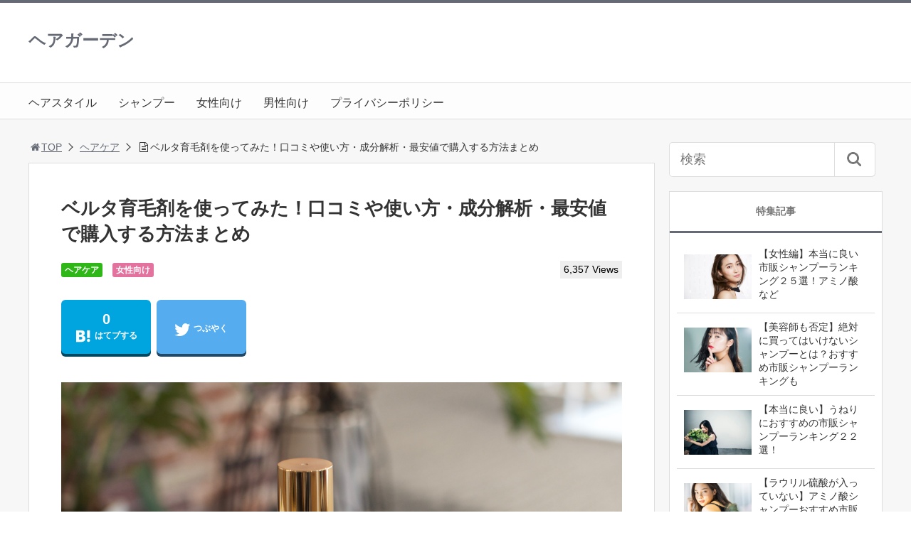

--- FILE ---
content_type: text/html; charset=UTF-8
request_url: https://the-nanpa.com/2017/07/31/beltaikumou/
body_size: 26056
content:
<!DOCTYPE html>
<html lang="ja">
<head>
<title>ベルタ育毛剤を使ってみた！口コミや使い方・成分解析・最安値で購入する方法まとめ</title>
<meta charset="utf-8">
<meta name="viewport" content="width=device-width,maximum-scale=1,minimum-scale=1,initial-scale=1,user-scalable=yes">
<meta name="format-detection" content="telephone=no">
<!--[if lt IE 9]>
<script src="https://the-nanpa.com/wp-content/themes/surfing/js/html5shiv.js"></script>
<![endif]-->
<script src="https://the-nanpa.com/wp-content/themes/surfing/js/jquery-1.11.1.min.js"></script>
<script src="https://the-nanpa.com/wp-content/themes/surfing/js/jquery.easing.1.3.min.js"></script>
<script src="https://the-nanpa.com/wp-content/themes/surfing/js/slidebars.min.js"></script>
<script src="https://the-nanpa.com/wp-content/themes/surfing/js/jquery.sticky.min.js"></script>
<script src="https://the-nanpa.com/wp-content/themes/surfing/js/original.min.js?ver=1.26.1"></script>
<script src="https://the-nanpa.com/wp-content/themes/surfing/js/clipboard.min.js"></script>
<link rel="canonical" href="https://the-nanpa.com/2017/07/31/beltaikumou/">
<link rel="icon" href="favicon.ico">
<meta name='robots' content='max-image-preview:large' />
<meta name="keywords" content="ベルタ育毛剤,口コミ,解析" />
<meta name="description" content="ベルタ育毛剤についての、口コミや成分解析をまとめています。購入を検討されている人のお役に立てるはずです。是非ご覧下さい。" />
<meta name="robots" content="index" />
<meta property="fb:admins" content="1133774266702520" />
<meta property="fb:app_id" content="270806393323648" />
<meta property="og:title" content="ベルタ育毛剤を使ってみた！口コミや使い方・成分解析・最安値で購入する方法まとめ" />
<meta property="og:type" content="article" />
<meta property="og:description" content="ベルタ育毛剤についての、口コミや成分解析をまとめています。購入を検討されている人のお役に立てるはずです。是非ご覧下さい。" />
<meta property="og:url" content="https://the-nanpa.com/2017/07/31/beltaikumou/" />
<meta property="og:image" content="https://the-nanpa.com/wp-content/uploads/2017/07/E01_7906-1.jpg" />
<meta property="og:locale" content="ja_JP" />
<meta property="og:site_name" content="ヘアガーデン" />
<link href="https://plus.google.com/" rel="publisher" />
<link rel='dns-prefetch' href='//maxcdn.bootstrapcdn.com' />
<link rel='dns-prefetch' href='//s.w.org' />
<link rel="alternate" type="application/rss+xml" title="ヘアガーデン &raquo; ベルタ育毛剤を使ってみた！口コミや使い方・成分解析・最安値で購入する方法まとめ のコメントのフィード" href="https://the-nanpa.com/2017/07/31/beltaikumou/feed/" />
<script type="text/javascript">
window._wpemojiSettings = {"baseUrl":"https:\/\/s.w.org\/images\/core\/emoji\/14.0.0\/72x72\/","ext":".png","svgUrl":"https:\/\/s.w.org\/images\/core\/emoji\/14.0.0\/svg\/","svgExt":".svg","source":{"concatemoji":"https:\/\/the-nanpa.com\/wp-includes\/js\/wp-emoji-release.min.js?ver=6.0.11"}};
/*! This file is auto-generated */
!function(e,a,t){var n,r,o,i=a.createElement("canvas"),p=i.getContext&&i.getContext("2d");function s(e,t){var a=String.fromCharCode,e=(p.clearRect(0,0,i.width,i.height),p.fillText(a.apply(this,e),0,0),i.toDataURL());return p.clearRect(0,0,i.width,i.height),p.fillText(a.apply(this,t),0,0),e===i.toDataURL()}function c(e){var t=a.createElement("script");t.src=e,t.defer=t.type="text/javascript",a.getElementsByTagName("head")[0].appendChild(t)}for(o=Array("flag","emoji"),t.supports={everything:!0,everythingExceptFlag:!0},r=0;r<o.length;r++)t.supports[o[r]]=function(e){if(!p||!p.fillText)return!1;switch(p.textBaseline="top",p.font="600 32px Arial",e){case"flag":return s([127987,65039,8205,9895,65039],[127987,65039,8203,9895,65039])?!1:!s([55356,56826,55356,56819],[55356,56826,8203,55356,56819])&&!s([55356,57332,56128,56423,56128,56418,56128,56421,56128,56430,56128,56423,56128,56447],[55356,57332,8203,56128,56423,8203,56128,56418,8203,56128,56421,8203,56128,56430,8203,56128,56423,8203,56128,56447]);case"emoji":return!s([129777,127995,8205,129778,127999],[129777,127995,8203,129778,127999])}return!1}(o[r]),t.supports.everything=t.supports.everything&&t.supports[o[r]],"flag"!==o[r]&&(t.supports.everythingExceptFlag=t.supports.everythingExceptFlag&&t.supports[o[r]]);t.supports.everythingExceptFlag=t.supports.everythingExceptFlag&&!t.supports.flag,t.DOMReady=!1,t.readyCallback=function(){t.DOMReady=!0},t.supports.everything||(n=function(){t.readyCallback()},a.addEventListener?(a.addEventListener("DOMContentLoaded",n,!1),e.addEventListener("load",n,!1)):(e.attachEvent("onload",n),a.attachEvent("onreadystatechange",function(){"complete"===a.readyState&&t.readyCallback()})),(e=t.source||{}).concatemoji?c(e.concatemoji):e.wpemoji&&e.twemoji&&(c(e.twemoji),c(e.wpemoji)))}(window,document,window._wpemojiSettings);
</script>
<style type="text/css">
img.wp-smiley,
img.emoji {
	display: inline !important;
	border: none !important;
	box-shadow: none !important;
	height: 1em !important;
	width: 1em !important;
	margin: 0 0.07em !important;
	vertical-align: -0.1em !important;
	background: none !important;
	padding: 0 !important;
}
</style>
	<link rel='stylesheet' id='font-awesome-css'  href='//maxcdn.bootstrapcdn.com/font-awesome/4.3.0/css/font-awesome.min.css?ver=6.0.11' type='text/css' media='all' />
<link rel='stylesheet' id='wp-block-library-css'  href='https://the-nanpa.com/wp-includes/css/dist/block-library/style.min.css?ver=6.0.11' type='text/css' media='all' />
<style id='global-styles-inline-css' type='text/css'>
body{--wp--preset--color--black: #000000;--wp--preset--color--cyan-bluish-gray: #abb8c3;--wp--preset--color--white: #ffffff;--wp--preset--color--pale-pink: #f78da7;--wp--preset--color--vivid-red: #cf2e2e;--wp--preset--color--luminous-vivid-orange: #ff6900;--wp--preset--color--luminous-vivid-amber: #fcb900;--wp--preset--color--light-green-cyan: #7bdcb5;--wp--preset--color--vivid-green-cyan: #00d084;--wp--preset--color--pale-cyan-blue: #8ed1fc;--wp--preset--color--vivid-cyan-blue: #0693e3;--wp--preset--color--vivid-purple: #9b51e0;--wp--preset--gradient--vivid-cyan-blue-to-vivid-purple: linear-gradient(135deg,rgba(6,147,227,1) 0%,rgb(155,81,224) 100%);--wp--preset--gradient--light-green-cyan-to-vivid-green-cyan: linear-gradient(135deg,rgb(122,220,180) 0%,rgb(0,208,130) 100%);--wp--preset--gradient--luminous-vivid-amber-to-luminous-vivid-orange: linear-gradient(135deg,rgba(252,185,0,1) 0%,rgba(255,105,0,1) 100%);--wp--preset--gradient--luminous-vivid-orange-to-vivid-red: linear-gradient(135deg,rgba(255,105,0,1) 0%,rgb(207,46,46) 100%);--wp--preset--gradient--very-light-gray-to-cyan-bluish-gray: linear-gradient(135deg,rgb(238,238,238) 0%,rgb(169,184,195) 100%);--wp--preset--gradient--cool-to-warm-spectrum: linear-gradient(135deg,rgb(74,234,220) 0%,rgb(151,120,209) 20%,rgb(207,42,186) 40%,rgb(238,44,130) 60%,rgb(251,105,98) 80%,rgb(254,248,76) 100%);--wp--preset--gradient--blush-light-purple: linear-gradient(135deg,rgb(255,206,236) 0%,rgb(152,150,240) 100%);--wp--preset--gradient--blush-bordeaux: linear-gradient(135deg,rgb(254,205,165) 0%,rgb(254,45,45) 50%,rgb(107,0,62) 100%);--wp--preset--gradient--luminous-dusk: linear-gradient(135deg,rgb(255,203,112) 0%,rgb(199,81,192) 50%,rgb(65,88,208) 100%);--wp--preset--gradient--pale-ocean: linear-gradient(135deg,rgb(255,245,203) 0%,rgb(182,227,212) 50%,rgb(51,167,181) 100%);--wp--preset--gradient--electric-grass: linear-gradient(135deg,rgb(202,248,128) 0%,rgb(113,206,126) 100%);--wp--preset--gradient--midnight: linear-gradient(135deg,rgb(2,3,129) 0%,rgb(40,116,252) 100%);--wp--preset--duotone--dark-grayscale: url('#wp-duotone-dark-grayscale');--wp--preset--duotone--grayscale: url('#wp-duotone-grayscale');--wp--preset--duotone--purple-yellow: url('#wp-duotone-purple-yellow');--wp--preset--duotone--blue-red: url('#wp-duotone-blue-red');--wp--preset--duotone--midnight: url('#wp-duotone-midnight');--wp--preset--duotone--magenta-yellow: url('#wp-duotone-magenta-yellow');--wp--preset--duotone--purple-green: url('#wp-duotone-purple-green');--wp--preset--duotone--blue-orange: url('#wp-duotone-blue-orange');--wp--preset--font-size--small: 13px;--wp--preset--font-size--medium: 20px;--wp--preset--font-size--large: 36px;--wp--preset--font-size--x-large: 42px;}.has-black-color{color: var(--wp--preset--color--black) !important;}.has-cyan-bluish-gray-color{color: var(--wp--preset--color--cyan-bluish-gray) !important;}.has-white-color{color: var(--wp--preset--color--white) !important;}.has-pale-pink-color{color: var(--wp--preset--color--pale-pink) !important;}.has-vivid-red-color{color: var(--wp--preset--color--vivid-red) !important;}.has-luminous-vivid-orange-color{color: var(--wp--preset--color--luminous-vivid-orange) !important;}.has-luminous-vivid-amber-color{color: var(--wp--preset--color--luminous-vivid-amber) !important;}.has-light-green-cyan-color{color: var(--wp--preset--color--light-green-cyan) !important;}.has-vivid-green-cyan-color{color: var(--wp--preset--color--vivid-green-cyan) !important;}.has-pale-cyan-blue-color{color: var(--wp--preset--color--pale-cyan-blue) !important;}.has-vivid-cyan-blue-color{color: var(--wp--preset--color--vivid-cyan-blue) !important;}.has-vivid-purple-color{color: var(--wp--preset--color--vivid-purple) !important;}.has-black-background-color{background-color: var(--wp--preset--color--black) !important;}.has-cyan-bluish-gray-background-color{background-color: var(--wp--preset--color--cyan-bluish-gray) !important;}.has-white-background-color{background-color: var(--wp--preset--color--white) !important;}.has-pale-pink-background-color{background-color: var(--wp--preset--color--pale-pink) !important;}.has-vivid-red-background-color{background-color: var(--wp--preset--color--vivid-red) !important;}.has-luminous-vivid-orange-background-color{background-color: var(--wp--preset--color--luminous-vivid-orange) !important;}.has-luminous-vivid-amber-background-color{background-color: var(--wp--preset--color--luminous-vivid-amber) !important;}.has-light-green-cyan-background-color{background-color: var(--wp--preset--color--light-green-cyan) !important;}.has-vivid-green-cyan-background-color{background-color: var(--wp--preset--color--vivid-green-cyan) !important;}.has-pale-cyan-blue-background-color{background-color: var(--wp--preset--color--pale-cyan-blue) !important;}.has-vivid-cyan-blue-background-color{background-color: var(--wp--preset--color--vivid-cyan-blue) !important;}.has-vivid-purple-background-color{background-color: var(--wp--preset--color--vivid-purple) !important;}.has-black-border-color{border-color: var(--wp--preset--color--black) !important;}.has-cyan-bluish-gray-border-color{border-color: var(--wp--preset--color--cyan-bluish-gray) !important;}.has-white-border-color{border-color: var(--wp--preset--color--white) !important;}.has-pale-pink-border-color{border-color: var(--wp--preset--color--pale-pink) !important;}.has-vivid-red-border-color{border-color: var(--wp--preset--color--vivid-red) !important;}.has-luminous-vivid-orange-border-color{border-color: var(--wp--preset--color--luminous-vivid-orange) !important;}.has-luminous-vivid-amber-border-color{border-color: var(--wp--preset--color--luminous-vivid-amber) !important;}.has-light-green-cyan-border-color{border-color: var(--wp--preset--color--light-green-cyan) !important;}.has-vivid-green-cyan-border-color{border-color: var(--wp--preset--color--vivid-green-cyan) !important;}.has-pale-cyan-blue-border-color{border-color: var(--wp--preset--color--pale-cyan-blue) !important;}.has-vivid-cyan-blue-border-color{border-color: var(--wp--preset--color--vivid-cyan-blue) !important;}.has-vivid-purple-border-color{border-color: var(--wp--preset--color--vivid-purple) !important;}.has-vivid-cyan-blue-to-vivid-purple-gradient-background{background: var(--wp--preset--gradient--vivid-cyan-blue-to-vivid-purple) !important;}.has-light-green-cyan-to-vivid-green-cyan-gradient-background{background: var(--wp--preset--gradient--light-green-cyan-to-vivid-green-cyan) !important;}.has-luminous-vivid-amber-to-luminous-vivid-orange-gradient-background{background: var(--wp--preset--gradient--luminous-vivid-amber-to-luminous-vivid-orange) !important;}.has-luminous-vivid-orange-to-vivid-red-gradient-background{background: var(--wp--preset--gradient--luminous-vivid-orange-to-vivid-red) !important;}.has-very-light-gray-to-cyan-bluish-gray-gradient-background{background: var(--wp--preset--gradient--very-light-gray-to-cyan-bluish-gray) !important;}.has-cool-to-warm-spectrum-gradient-background{background: var(--wp--preset--gradient--cool-to-warm-spectrum) !important;}.has-blush-light-purple-gradient-background{background: var(--wp--preset--gradient--blush-light-purple) !important;}.has-blush-bordeaux-gradient-background{background: var(--wp--preset--gradient--blush-bordeaux) !important;}.has-luminous-dusk-gradient-background{background: var(--wp--preset--gradient--luminous-dusk) !important;}.has-pale-ocean-gradient-background{background: var(--wp--preset--gradient--pale-ocean) !important;}.has-electric-grass-gradient-background{background: var(--wp--preset--gradient--electric-grass) !important;}.has-midnight-gradient-background{background: var(--wp--preset--gradient--midnight) !important;}.has-small-font-size{font-size: var(--wp--preset--font-size--small) !important;}.has-medium-font-size{font-size: var(--wp--preset--font-size--medium) !important;}.has-large-font-size{font-size: var(--wp--preset--font-size--large) !important;}.has-x-large-font-size{font-size: var(--wp--preset--font-size--x-large) !important;}
</style>
<link rel='stylesheet' id='font-awesome-four-css'  href='https://the-nanpa.com/wp-content/themes/surfing/lib/font-awesome-4-menus/css/font-awesome.min.css?ver=4.5.0' type='text/css' media='all' />
<link rel='stylesheet' id='surfing_toc-screen-css'  href='https://the-nanpa.com/wp-content/themes/surfing/lib/table-of-contents-plus/screen.min.css?ver=1.26.1' type='text/css' media='all' />
<link rel='stylesheet' id='wp-associate-post-r2-css'  href='https://the-nanpa.com/wp-content/plugins/wp-associate-post-r2/css/skin-standard.css?ver=4.2' type='text/css' media='all' />
<link rel='stylesheet' id='jquery-lazyloadxt-spinner-css-css'  href='//the-nanpa.com/wp-content/plugins/a3-lazy-load/assets/css/jquery.lazyloadxt.spinner.css?ver=6.0.11' type='text/css' media='all' />
<link rel='stylesheet' id='a3a3_lazy_load-css'  href='//the-nanpa.com/wp-content/uploads/sass/a3_lazy_load.min.css?ver=1531460853' type='text/css' media='all' />
<script type='text/javascript' src='https://the-nanpa.com/wp-includes/js/jquery/jquery.min.js?ver=3.6.0' id='jquery-core-js'></script>
<script type='text/javascript' src='https://the-nanpa.com/wp-includes/js/jquery/jquery-migrate.min.js?ver=3.3.2' id='jquery-migrate-js'></script>
<script type='text/javascript' src='https://the-nanpa.com/wp-content/themes/surfing/lib/q2w3-fixed-widget/js/q2w3-fixed-widget.min.js?ver=1.26.1' id='q2w3-fixed-widget-js'></script>
<link rel="https://api.w.org/" href="https://the-nanpa.com/wp-json/" /><link rel="alternate" type="application/json" href="https://the-nanpa.com/wp-json/wp/v2/posts/3011" /><link rel="EditURI" type="application/rsd+xml" title="RSD" href="https://the-nanpa.com/xmlrpc.php?rsd" />
<link rel="wlwmanifest" type="application/wlwmanifest+xml" href="https://the-nanpa.com/wp-includes/wlwmanifest.xml" /> 
<meta name="generator" content="WordPress 6.0.11" />
<link rel='shortlink' href='https://the-nanpa.com/?p=3011' />
<link rel="alternate" type="application/json+oembed" href="https://the-nanpa.com/wp-json/oembed/1.0/embed?url=https%3A%2F%2Fthe-nanpa.com%2F2017%2F07%2F31%2Fbeltaikumou%2F" />
<link rel="alternate" type="text/xml+oembed" href="https://the-nanpa.com/wp-json/oembed/1.0/embed?url=https%3A%2F%2Fthe-nanpa.com%2F2017%2F07%2F31%2Fbeltaikumou%2F&#038;format=xml" />
<style>
.zebline-color-a {
background: linear-gradient(transparent 50%,
#f781be 50%);
}
.zebline-color-b {
background: linear-gradient(transparent 50%,
#E4878F 50%);
}
.zebline-color-c {
background: linear-gradient(transparent 50%,
#57BDE9 50%);
}
.zebline-maker{
transition: 3.0s;
}
.zebline-maker {
font-weight: 700;
background-repeat: no-repeat;
background-size: 200% 100%;
background-position: 200% 0
}
.zebline-show {
background-position: 100% 0
}
@-webkit-keyframes blink {
0% {
opacity: .1
}
100% {
opacity: 1
}
}
@keyframes blink {
0% {
opacity: .1
}
100% {
opacity: 1
}
}
</style>
<link rel="icon" href="https://the-nanpa.com/wp-content/uploads/2016/10/cropped-46378544_l-32x32.jpg" sizes="32x32" />
<link rel="icon" href="https://the-nanpa.com/wp-content/uploads/2016/10/cropped-46378544_l-192x192.jpg" sizes="192x192" />
<link rel="apple-touch-icon" href="https://the-nanpa.com/wp-content/uploads/2016/10/cropped-46378544_l-180x180.jpg" />
<meta name="msapplication-TileImage" content="https://the-nanpa.com/wp-content/uploads/2016/10/cropped-46378544_l-270x270.jpg" />
<link rel="stylesheet" href="https://the-nanpa.com/wp-content/themes/surfing/css/reset.min.css">
<link rel="stylesheet" media="print, screen and (min-width:769px)" href="https://the-nanpa.com/wp-content/themes/surfing/css/style.min.css?ver=1.26.1">
<link rel="stylesheet" media="screen and (max-width:768px)" href="https://the-nanpa.com/wp-content/themes/surfing/css/style_sp.min.css?ver=1.26.1">
<link rel="stylesheet" href="https://maxcdn.bootstrapcdn.com/font-awesome/4.5.0/css/font-awesome.min.css">
<!-- Global site tag (gtag.js) - Google Analytics -->
<script async src="https://www.googletagmanager.com/gtag/js?id=UA-72954660-1"></script>
<script>
  window.dataLayer = window.dataLayer || [];
  function gtag(){dataLayer.push(arguments);}
  gtag('js', new Date());

  gtag('config', 'UA-72954660-1');
</script><meta name="google-site-verification" content="5D8rEHilSUz835WaDqgSIWFv4Vv-rsfDhjmQERJm1OA" /><link rel="stylesheet" href="//fonts.googleapis.com/earlyaccess/notosansjp.css">

<style>
@media screen and (min-width:769px) {
        body{
                font-family: "Hiragino Maru Gothic ProN", "HG丸ｺﾞｼｯｸM-PRO", HGMaruGothicMPRO, "ヒラギノ角ゴPro W3","Hiragino Kaku Gothic Pro",Osaka,"メイリオ",Meiryo,"ＭＳ ゴシック",sans-serif;
            }
                        article div.body{ font-size: 18px; } article div.body h2 { font-size: 25px; font-size: 2.5rem; } article div.body h3 { font-size: 23px; font-size: 2.3rem; } article div.body h4 { font-size: 23px; font-size: 2.3rem; } article div.body h5 { font-size: 23px; font-size: 2.3rem; } article div.body h6 { font-size: 21px; font-size: 2.1rem; }
                    article h1{
        font-size: 26px;
    }
                .sb-site #global_nav.nav_top{display: none;}
    .sb-site #global_nav.nav_bottom{display: none;}
    .sb-site-slim #global_nav.nav_top{display: none;}
    .sb-site-slim #global_nav.nav_bottom{display: none;}
        
    
                                                            #pt_gray article .body a{color:#0000FF;}
                #pt_gray .btn_link{background: #;border: solid 2px #;}
    #pt_gray .btn_link:hover{background: #fff;color: #;border: solid 2px #;}
                    }

@media screen and (max-width:768px) {
        body{
                font-family: 'Noto Sans JP', sans-serif;
            }
                        article div.body{ font-size: 16px; } article div.body h2 { font-size: 20px; font-size: 2.0rem; } article div.body h3 { font-size: 18px; font-size: 1.8rem; } article div.body h4 { font-size: 18px; font-size: 1.8rem; } article div.body h5 { font-size: 18px; font-size: 1.8rem; } article div.body h6 { font-size: 18px; font-size: 1.8rem; }
                    article h1{
        font-size: 18px;
    }
    
    
                                                    #pt_gray article .body a{color:#0000FF;}
                        #pt_gray article figure.btn_basic a{border:solid 2px #;border-bottom:solid 4px #;background:#;}
    #pt_gray article figure.btn_basic a:hover{border:solid 2px #;background:#;color: #FFF;border-bottom-width:4px;text-decoration: none;}
            }
</style>

<script>
function prevent_copy() {
	window.alert("内容の無断転載を禁止します。発見した場合は運用サーバーへの連絡、GoogleへDMCA侵害申し立て、損害賠償の請求を行います。");
}
</script>
</head>

<body id="pt_gray" class="post-template-default single single-post postid-3011 single-format-standard  pt_gray">
  <div id="fb-root"></div>
<script>(function(d, s, id) {
  var js, fjs = d.getElementsByTagName(s)[0];
  if (d.getElementById(id)) return;
  js = d.createElement(s); js.id = id;
  js.src = "//connect.facebook.net/ja_JP/sdk.js#xfbml=1&version=v2.4&appId=270806393323648";
  fjs.parentNode.insertBefore(js, fjs);
}(document, 'script', 'facebook-jssdk'));</script><div id="sb-site" class="sb-site">
	<div id="header_wrapper">
		<div id="page_top" class="cont_box">
<nav id="global_nav" class="nav_top"><ul id="menu-%e3%83%a1%e3%83%8b%e3%83%a5%e3%83%bc-1" class="ftrList"><li id="menu-item-6570" class="menu-item menu-item-type-taxonomy menu-item-object-category menu-item-6570 %e3%83%98%e3%82%a2%e3%82%b9%e3%82%bf%e3%82%a4%e3%83%ab"><a href="https://the-nanpa.com/category/%e3%83%98%e3%82%a2%e3%82%b1%e3%82%a2/%e3%83%98%e3%82%a2%e3%82%b9%e3%82%bf%e3%82%a4%e3%83%ab/">ヘアスタイル</a></li>
<li id="menu-item-2644" class="menu-item menu-item-type-taxonomy menu-item-object-category menu-item-2644 %e3%82%b7%e3%83%a3%e3%83%b3%e3%83%97%e3%83%bc"><a href="https://the-nanpa.com/category/%e3%83%98%e3%82%a2%e3%82%b1%e3%82%a2/%e3%82%b7%e3%83%a3%e3%83%b3%e3%83%97%e3%83%bc/">シャンプー</a></li>
<li id="menu-item-1823" class="menu-item menu-item-type-taxonomy menu-item-object-category current-post-ancestor current-menu-parent current-post-parent menu-item-1823 %e5%a5%b3%e6%80%a7"><a href="https://the-nanpa.com/category/%e5%a5%b3%e6%80%a7/">女性向け</a></li>
<li id="menu-item-1825" class="menu-item menu-item-type-taxonomy menu-item-object-category menu-item-1825 %e7%94%b7%e6%80%a7"><a href="https://the-nanpa.com/category/%e7%94%b7%e6%80%a7/">男性向け</a></li>
<li id="menu-item-6569" class="menu-item menu-item-type-post_type menu-item-object-page menu-item-6569 privacypolicy"><a href="https://the-nanpa.com/privacypolicy/">プライバシーポリシー</a></li>
</ul></nav>			<header id="header">
												<span class="text"><a href="https://the-nanpa.com">ヘアガーデン</a></span>
								
				
				<div id="sp_bn">
					<p class="sb-toggle-right"><a href="#header" id="sp_bn_menu" class="fa fa-bars"></a></p>
					<!-- #sp_bn -->
				</div>
				<!-- #header -->
			</header>
<nav id="global_nav" class="nav_middle"><ul id="menu-%e3%83%a1%e3%83%8b%e3%83%a5%e3%83%bc-2" class="ftrList"><li class="menu-item menu-item-type-taxonomy menu-item-object-category menu-item-6570 %e3%83%98%e3%82%a2%e3%82%b9%e3%82%bf%e3%82%a4%e3%83%ab"><a href="https://the-nanpa.com/category/%e3%83%98%e3%82%a2%e3%82%b1%e3%82%a2/%e3%83%98%e3%82%a2%e3%82%b9%e3%82%bf%e3%82%a4%e3%83%ab/">ヘアスタイル</a></li>
<li class="menu-item menu-item-type-taxonomy menu-item-object-category menu-item-2644 %e3%82%b7%e3%83%a3%e3%83%b3%e3%83%97%e3%83%bc"><a href="https://the-nanpa.com/category/%e3%83%98%e3%82%a2%e3%82%b1%e3%82%a2/%e3%82%b7%e3%83%a3%e3%83%b3%e3%83%97%e3%83%bc/">シャンプー</a></li>
<li class="menu-item menu-item-type-taxonomy menu-item-object-category current-post-ancestor current-menu-parent current-post-parent menu-item-1823 %e5%a5%b3%e6%80%a7"><a href="https://the-nanpa.com/category/%e5%a5%b3%e6%80%a7/">女性向け</a></li>
<li class="menu-item menu-item-type-taxonomy menu-item-object-category menu-item-1825 %e7%94%b7%e6%80%a7"><a href="https://the-nanpa.com/category/%e7%94%b7%e6%80%a7/">男性向け</a></li>
<li class="menu-item menu-item-type-post_type menu-item-object-page menu-item-6569 privacypolicy"><a href="https://the-nanpa.com/privacypolicy/">プライバシーポリシー</a></li>
</ul></nav>			<!-- #cont_box -->
		</div>
		<!-- #header_wrapper -->
	</div>

	
		<div class="contents_wrapper" id="col2_left">
			<section class="contents">
			<div class="contents_inner">
								<ol id="path">
					<li><a href="https://the-nanpa.com"><i class="fa fa-home fa-fw"></i>TOP</a></li>
										<li><a href="https://the-nanpa.com/category/%e3%83%98%e3%82%a2%e3%82%b1%e3%82%a2/">ヘアケア</a></li>
					<li><i class="fa fa-file-text-o fa-fw"></i>ベルタ育毛剤を使ってみた！口コミや使い方・成分解析・最安値で購入する方法まとめ</li>
				</ol>
				
								
								<article>
					
					
					<h1>ベルタ育毛剤を使ってみた！口コミや使い方・成分解析・最安値で購入する方法まとめ</h1>
					<div class="desc">
																		<span class="category cate04"><a href="https://the-nanpa.com/category/%e3%83%98%e3%82%a2%e3%82%b1%e3%82%a2/">ヘアケア</a></span>
												<span class="category cate10"><a href="https://the-nanpa.com/category/%e5%a5%b3%e6%80%a7/">女性向け</a></span>
																														<span>&nbsp;</span>
																		<span class="views">6,357 Views</span>
											</div>

					
					<ul class="sns-box">
			<li class="btn_action2">
				<a class="btn_hatena btn_count" href="http://b.hatena.ne.jp/add?mode=confirm&url=https%3A%2F%2Fthe-nanpa.com%2F2017%2F07%2F31%2Fbeltaikumou%2F&title=%E3%83%99%E3%83%AB%E3%82%BF%E8%82%B2%E6%AF%9B%E5%89%A4%E3%82%92%E4%BD%BF%E3%81%A3%E3%81%A6%E3%81%BF%E3%81%9F%EF%BC%81%E5%8F%A3%E3%82%B3%E3%83%9F%E3%82%84%E4%BD%BF%E3%81%84%E6%96%B9%E3%83%BB%E6%88%90%E5%88%86%E8%A7%A3%E6%9E%90%E3%83%BB%E6%9C%80%E5%AE%89%E5%80%A4%E3%81%A7%E8%B3%BC%E5%85%A5%E3%81%99%E3%82%8B%E6%96%B9%E6%B3%95%E3%81%BE%E3%81%A8%E3%82%81" class="hatena-bookmark-button" data-hatena-bookmark-title="%E3%83%99%E3%83%AB%E3%82%BF%E8%82%B2%E6%AF%9B%E5%89%A4%E3%82%92%E4%BD%BF%E3%81%A3%E3%81%A6%E3%81%BF%E3%81%9F%EF%BC%81%E5%8F%A3%E3%82%B3%E3%83%9F%E3%82%84%E4%BD%BF%E3%81%84%E6%96%B9%E3%83%BB%E6%88%90%E5%88%86%E8%A7%A3%E6%9E%90%E3%83%BB%E6%9C%80%E5%AE%89%E5%80%A4%E3%81%A7%E8%B3%BC%E5%85%A5%E3%81%99%E3%82%8B%E6%96%B9%E6%B3%95%E3%81%BE%E3%81%A8%E3%82%81" data-hatena-bookmark-layout="vertical-balloon" data-hatena-bookmark-lang="ja" title="このエントリーをはてなブックマークに追加" onclick="window.open(this.href, 'sns_window', 'width=600, height=400, menubar=no, toolbar=no, scrollbars=yes'); return false;">
		<div class="count">&nbsp;</div>
		<i class="icon-hatebu"></i><span>はてブする</span>
		</a>
			</li>
			<li class="btn_action2">
				<a class="btn_tweet" href="https://twitter.com/share?url=https%3A%2F%2Fthe-nanpa.com%2F2017%2F07%2F31%2Fbeltaikumou%2F&text=%E3%83%99%E3%83%AB%E3%82%BF%E8%82%B2%E6%AF%9B%E5%89%A4%E3%82%92%E4%BD%BF%E3%81%A3%E3%81%A6%E3%81%BF%E3%81%9F%EF%BC%81%E5%8F%A3%E3%82%B3%E3%83%9F%E3%82%84%E4%BD%BF%E3%81%84%E6%96%B9%E3%83%BB%E6%88%90%E5%88%86%E8%A7%A3%E6%9E%90%E3%83%BB%E6%9C%80%E5%AE%89%E5%80%A4%E3%81%A7%E8%B3%BC%E5%85%A5%E3%81%99%E3%82%8B%E6%96%B9%E6%B3%95%E3%81%BE%E3%81%A8%E3%82%81&hashtags=&via=" onclick="window.open(this.href, 'sns_window', 'width=600, height=400, menubar=no, toolbar=no, scrollbars=yes'); return false;">
		<i class="icon-twitter"></i><span>つぶやく</span>
		</a>
			</li>
				<li class="btn_action2 btn_linelist">
		<a class="btn_line" href="http://line.me/R/msg/text/?ベルタ育毛剤を使ってみた！口コミや使い方・成分解析・最安値で購入する方法まとめ%0D%0Ahttps%3A%2F%2Fthe-nanpa.com%2F2017%2F07%2F31%2Fbeltaikumou%2F">
		<i class="icon-line"></i><span>送る</span>
		</a>
	</li>
			<li class="btn_action2 btn_fb">
						<div class="fb-like" data-href="https://www.facebook.com/ぺりー-1721901774799090" data-layout="box_count" data-action="like" data-size="large" data-show-faces="true" data-share="false"></div>
			</li>
	</ul>
					
															<figure class="image_large">
						<img width="4928" height="3264" src="//the-nanpa.com/wp-content/plugins/a3-lazy-load/assets/images/lazy_placeholder.gif" data-lazy-type="image" data-src="https://the-nanpa.com/wp-content/uploads/2017/07/E01_7906-1.jpg" class="lazy lazy-hidden attachment-full size-full wp-post-image" alt="" loading="lazy" srcset="" data-srcset="https://the-nanpa.com/wp-content/uploads/2017/07/E01_7906-1.jpg 4928w, https://the-nanpa.com/wp-content/uploads/2017/07/E01_7906-1-300x199.jpg 300w, https://the-nanpa.com/wp-content/uploads/2017/07/E01_7906-1-768x509.jpg 768w, https://the-nanpa.com/wp-content/uploads/2017/07/E01_7906-1-1024x678.jpg 1024w, https://the-nanpa.com/wp-content/uploads/2017/07/E01_7906-1-304x201.jpg 304w" sizes="(max-width: 4928px) 100vw, 4928px" /><noscript><img width="4928" height="3264" src="https://the-nanpa.com/wp-content/uploads/2017/07/E01_7906-1.jpg" class="attachment-full size-full wp-post-image" alt="" loading="lazy" srcset="https://the-nanpa.com/wp-content/uploads/2017/07/E01_7906-1.jpg 4928w, https://the-nanpa.com/wp-content/uploads/2017/07/E01_7906-1-300x199.jpg 300w, https://the-nanpa.com/wp-content/uploads/2017/07/E01_7906-1-768x509.jpg 768w, https://the-nanpa.com/wp-content/uploads/2017/07/E01_7906-1-1024x678.jpg 1024w, https://the-nanpa.com/wp-content/uploads/2017/07/E01_7906-1-304x201.jpg 304w" sizes="(max-width: 4928px) 100vw, 4928px" /></noscript>					</figure>
										
					
					<div class="body">
						<p><strong>誰にも相談出来ない髪のお悩みはありませんか？</strong></p>
<p>女性の場合、年齢と共にどうしても髪の薄毛や抜け毛が気になりますよね。</p>
<p>私も出産を機会に、薄毛が気になり始めた１人です。昔から髪の毛は細くて、コシが無いのが悩みでしたが、出産を機会に更に悪化してしまいました。</p>
<p>最初は市販で売られているドラッグストアなどの育毛剤を試していました。しかしイマイチ効果を実感出来ずにいました。</p>
<p>そこで見つけたのが人目に付かず、インターネットで購入出来るベルタ育毛剤でした。今回は実際に私が使ってみた感想や、使用感をお伝えします。</p>
<p>その他にも実際の口コミや使い方をまとめました。</p>
<aside class="recommend">
	<a href="https://the-nanpa.com/2018/06/02/beltashampoo/">
		<dl class="text_float">
			<dt class="image_left"><img width="304" height="204" src="//the-nanpa.com/wp-content/plugins/a3-lazy-load/assets/images/lazy_placeholder.gif" data-lazy-type="image" data-src="https://the-nanpa.com/wp-content/uploads/2018/06/DSC_3766-304x204.jpg" class="lazy lazy-hidden attachment-post-thumbnail size-post-thumbnail wp-post-image" alt="" loading="lazy" srcset="" data-srcset="https://the-nanpa.com/wp-content/uploads/2018/06/DSC_3766-304x204.jpg 304w, https://the-nanpa.com/wp-content/uploads/2018/06/DSC_3766-300x201.jpg 300w, https://the-nanpa.com/wp-content/uploads/2018/06/DSC_3766-768x514.jpg 768w, https://the-nanpa.com/wp-content/uploads/2018/06/DSC_3766-600x402.jpg 600w, https://the-nanpa.com/wp-content/uploads/2018/06/DSC_3766.jpg 1936w" sizes="(max-width: 304px) 100vw, 304px" /><noscript><img width="304" height="204" src="//the-nanpa.com/wp-content/plugins/a3-lazy-load/assets/images/lazy_placeholder.gif" data-lazy-type="image" data-src="https://the-nanpa.com/wp-content/uploads/2018/06/DSC_3766-304x204.jpg" class="lazy lazy-hidden attachment-post-thumbnail size-post-thumbnail wp-post-image" alt="" loading="lazy" srcset="" data-srcset="https://the-nanpa.com/wp-content/uploads/2018/06/DSC_3766-304x204.jpg 304w, https://the-nanpa.com/wp-content/uploads/2018/06/DSC_3766-300x201.jpg 300w, https://the-nanpa.com/wp-content/uploads/2018/06/DSC_3766-768x514.jpg 768w, https://the-nanpa.com/wp-content/uploads/2018/06/DSC_3766-600x402.jpg 600w, https://the-nanpa.com/wp-content/uploads/2018/06/DSC_3766.jpg 1936w" sizes="(max-width: 304px) 100vw, 304px" /><noscript><img width="304" height="204" src="https://the-nanpa.com/wp-content/uploads/2018/06/DSC_3766-304x204.jpg" class="attachment-post-thumbnail size-post-thumbnail wp-post-image" alt="" loading="lazy" srcset="https://the-nanpa.com/wp-content/uploads/2018/06/DSC_3766-304x204.jpg 304w, https://the-nanpa.com/wp-content/uploads/2018/06/DSC_3766-300x201.jpg 300w, https://the-nanpa.com/wp-content/uploads/2018/06/DSC_3766-768x514.jpg 768w, https://the-nanpa.com/wp-content/uploads/2018/06/DSC_3766-600x402.jpg 600w, https://the-nanpa.com/wp-content/uploads/2018/06/DSC_3766.jpg 1936w" sizes="(max-width: 304px) 100vw, 304px" /></noscript></noscript></dt>
			<dd>
				<span class="ico_reco">関連記事</span>
				<p>ベルタシャンプーを使ったレビュー！口コミや成分も</p>
				
			</dd>
		</dl>
	</a>
</aside>
<p>&nbsp;</p>
<div id="surfing_toc_container" class="surfing_toc_light_blue no_bullets"><p class="surfing_toc_title">この記事の目次</p><ul class="surfing_toc_list"><li><a href="#_"><span class="surfing_toc_number surfing_toc_depth_1">1</span> ベルタ育毛剤とは？</a></li><li><a href="#_-2"><span class="surfing_toc_number surfing_toc_depth_1">2</span> 【医薬部外品】ベルタ育毛剤の成分解析や特徴</a></li><li><a href="#_-3"><span class="surfing_toc_number surfing_toc_depth_1">3</span> ベルタ育毛剤の使い方は？実際に使ってみた感想</a></li><li><a href="#_-4"><span class="surfing_toc_number surfing_toc_depth_1">4</span> 妊娠中・授乳中でもベルタ育毛剤は使用出来るの？</a></li><li><a href="#_-5"><span class="surfing_toc_number surfing_toc_depth_1">5</span> ベルタ育毛剤育毛剤の販売店は？</a></li><li><a href="#_-6"><span class="surfing_toc_number surfing_toc_depth_1">6</span> 結果、公式サイトが１番お得で安心安全</a></li><li><a href="#_-7"><span class="surfing_toc_number surfing_toc_depth_1">7</span> 髪で悩んでいるあなたへ</a></li></ul></div>
<h2><span id="_">ベルタ育毛剤とは？</span></h2>
<p><img loading="lazy" class="lazy lazy-hidden aligncenter wp-image-3017" src="//the-nanpa.com/wp-content/plugins/a3-lazy-load/assets/images/lazy_placeholder.gif" data-lazy-type="image" data-src="https://the-nanpa.com/wp-content/uploads/2017/07/E01_7891.jpg" alt="" width="500" height="331" srcset="" data-srcset="https://the-nanpa.com/wp-content/uploads/2017/07/E01_7891.jpg 4928w, https://the-nanpa.com/wp-content/uploads/2017/07/E01_7891-300x199.jpg 300w, https://the-nanpa.com/wp-content/uploads/2017/07/E01_7891-768x509.jpg 768w, https://the-nanpa.com/wp-content/uploads/2017/07/E01_7891-1024x678.jpg 1024w, https://the-nanpa.com/wp-content/uploads/2017/07/E01_7891-304x201.jpg 304w" sizes="(max-width: 500px) 100vw, 500px" /><noscript><img loading="lazy" class="aligncenter wp-image-3017" src="https://the-nanpa.com/wp-content/uploads/2017/07/E01_7891.jpg" alt="" width="500" height="331" srcset="https://the-nanpa.com/wp-content/uploads/2017/07/E01_7891.jpg 4928w, https://the-nanpa.com/wp-content/uploads/2017/07/E01_7891-300x199.jpg 300w, https://the-nanpa.com/wp-content/uploads/2017/07/E01_7891-768x509.jpg 768w, https://the-nanpa.com/wp-content/uploads/2017/07/E01_7891-1024x678.jpg 1024w, https://the-nanpa.com/wp-content/uploads/2017/07/E01_7891-304x201.jpg 304w" sizes="(max-width: 500px) 100vw, 500px" /></noscript></p>
<p>ベルタ育毛剤とはインターネット通販のみで販売している育毛剤です。</p>
<p>私も経験がありますが、ドラッグストアや薬局で育毛剤を手に取るのは、勇気いります。凄く恥ずかしいですし、勇気がいる、そう思っている人も多いのではないでしょうか？</p>
<p><strong>安心して下さい。私もそんな１人でした。</strong></p>
<p>悩みは深刻なのに、どうしても勇気が出ない。そんな悶々とした日々を過ごしていましたが、薄毛や抜け毛の悩みは増える一方です。</p>
<p>意を決して最初の１本を購入した日の事を今でも鮮明に覚えています。</p>
<p>しかし、育毛剤とはもちろん消耗品ですので無くなれば当然買いに行かなければなりません。</p>
<p>私はどうしてもそれが嫌でした。</p>
<p>ですので、『人目に付かず、インターネットのみで注文出来る、優れた女性専用の育毛剤が欲しい』と思っていました。</p>
<p>そんな中、インターネットで検索していたところ、ベルタ育毛剤に出会いました。</p>
<p>ベルタとは株式会社ビーボが展開するブランドで、有名な商品としては、妊活や妊娠中のママさんをサポートする葉酸サプリが人気の会社です。</p>
<p>女性に人気の製品が多いことにも好感を抱き、試しに購入する事にしました。</p>
<p>&nbsp;</p>
<h2><span id="_-2">【医薬部外品】ベルタ育毛剤の成分解析や特徴</span></h2>
<p>まず始めに、ベルタ育毛剤の全成分表がこちらです。</p>
<div class="surfing-su-box surfing-su-box-style-default" style="border-color:#6f6b6b;"><div class="surfing-su-box-title" style="background-color:#8b8686;color:#FFFFFF;">ベルタ育毛剤成分表</div><div class="surfing-su-box-content surfing-su-clearfix">
<p>●分類：医薬部外品</p>
<p>●有効成分 <span style="color: #0000ff;">センブリエキス、グリチルリチン酸ジカリウム、酢酸DL-α-トコフェロール</span></p>
<p>●その他の成分 <span style="color: #ff0000;">プラセンタエキス (1)、サクシニルアテロコラーゲン液、水溶性コラーゲン液 (3)、ヒアルロン酸ナトリウム (2)、</span>プルーン酵素分解物、ユキノシタエキス、海藻エキス (1)、シルバーバイン果実エキス、ウメ果実エキス、カンゾウ葉エキス、イザヨイバラエキス、エイジツエキス、テンニンカ果実エキス、スターフルーツ葉エキス、イチョウエキス、アシタバエキス、ボタンエキス、シナノキエキス、ヒキオコシエキス (1)、カモミラエキス (1)、ビワ葉エキス、<span style="color: #ff00ff;">ジオウエキス</span>、ヒオウギ抽出液、水素添加大豆リン脂質、L- ピロリドンカルボン酸、L- アルギニン、L- アラニン、L- アスパラギン酸、大豆たん白水解物 (2)、L-セリン、L- バリン、L- プロリン、L- スレオニン、L- イソロイシン、L- ヒスチジン、L- フェニルアラニン、ポリオキシエチレン硬化ヒマシ油、ラウリルジメチルアミンオキシド液、濃グリセリン、キサンタンガム、1,3- ブチレングリコール、乳酸ナトリウム液、DL- ピロリドンカルボン酸ナトリウム液、水酸化ナトリウム、グリシン、N- ラウロイル -L- グルタミン酸ジ(フィトステリル・2- オクチルドデシル)、馬油、無水クエン酸、クエン酸ナトリウム、無水エタノール、フェノキシエタノール、エタノール、D- パントテニルアルコール、精製水 </div></div>
<p>これがベルタ育毛剤の全成分表です。</p>
<p>特に有効成分と書かれた<span style="color: #0000ff;">センブリエキス、グリチルリチン酸ジカリウム、酢酸DL-α-トコフェロール</span>には育毛作用や脱毛予防をサポート、発毛促進、フケやかゆみの予防など、多岐に渡ります。</p>
<p>特に<span style="color: #0000ff;">センブリエキス</span>には血行促進作用があり、育毛にも効果的です。</p>
<p>更に、赤文字で書かれている、高級美容液にも含まれる、<span style="color: #ff0000;">プラセンタやコラーゲン、ヒアルロン酸</span>なども含まれています。</p>
<p>これらは頭皮の保湿作用があり、健康な潤いのある頭皮に導いてくれます。</p>
<p>潤いのある頭皮を作っていく事で、髪が生えやすい環境になりますので、保湿は育毛にとって欠かせない要素の１つです。</p>
<p>更に女性にとって嬉しいのが<span style="color: #ff00ff;">ジオウエキス</span>です。</p>
<p>ジオウエキスは女性ホルモン促進作用があります。</p>
<p><a href="https://the-nanpa.com/wp-content/uploads/2017/07/usu3.png"><img loading="lazy" class="lazy lazy-hidden aligncenter wp-image-2964" src="//the-nanpa.com/wp-content/plugins/a3-lazy-load/assets/images/lazy_placeholder.gif" data-lazy-type="image" data-src="https://the-nanpa.com/wp-content/uploads/2017/07/usu3.png" alt="" width="500" height="233" srcset="" data-srcset="https://the-nanpa.com/wp-content/uploads/2017/07/usu3.png 675w, https://the-nanpa.com/wp-content/uploads/2017/07/usu3-300x140.png 300w, https://the-nanpa.com/wp-content/uploads/2017/07/usu3-304x142.png 304w" sizes="(max-width: 500px) 100vw, 500px" /><noscript><img loading="lazy" class="aligncenter wp-image-2964" src="https://the-nanpa.com/wp-content/uploads/2017/07/usu3.png" alt="" width="500" height="233" srcset="https://the-nanpa.com/wp-content/uploads/2017/07/usu3.png 675w, https://the-nanpa.com/wp-content/uploads/2017/07/usu3-300x140.png 300w, https://the-nanpa.com/wp-content/uploads/2017/07/usu3-304x142.png 304w" sizes="(max-width: 500px) 100vw, 500px" /></noscript></a></p>
<p style="text-align: center;"><strong>クリックで拡大出来ます</strong></p>
<p>出典：<a href="http://hormonecare-pj.net/study/change">ホルモンケア</a></p>
<p>女性ホルモンのエストロゲンはグラフのように、４０代を過ぎると一気に下降します。</p>
<p>これにより女性は、若い頃のような、正常な発毛サイクルを失ってしまいます。</p>
<p>そこで、女性ホルモン促進作用のある<span style="color: #ff00ff;">、ジオウエキス</span>で頭皮を整えてあげることで、若い頃のような発毛サイクルへと導きます。</p>
<p>ですのでアンチエイジングもサポートしてくれると言う事です。</p>
<p>↑私はここにも惹かれました笑</p>
<p>更に育毛剤は人工的なイメージがありましたが、ベルタ育毛剤には、なんと５６種類もの天然由来が含まれています。</p>
<p>ベルタ育毛剤ですと、◯◯エキスと書かれている成分がこれに該当します。</p>
<p>それから１点注意点として、ベルタ育毛剤にはエタノール（アルコール）が含まれます。</p>
<p>これは育毛剤を防腐する役割があります。少量ですのでお酒が駄目な私でも特に問題はありませんでした。</p>
<h3>ベルタ育毛剤の副作用やアレルギーは？</h3>
<p>肌に付ける製品なので副作用やアレルギーは気になりますよね。</p>
<p>私も購入前にオペレーターに電話して確認しました。</p>
<p>ベルタ育毛剤の副作用やアレルギーは特に無いとの事でした。</p>
<p>しかし、０％では無いとの事です。</p>
<p>ベルタ育毛剤に限らず、どんな育毛剤や化粧品でも万人に合う製品は無いので、合わない場合は使用を中止して下さいとの事でした。</p>
<p>&nbsp;</p>
<h2><span id="_-3">ベルタ育毛剤の使い方は？実際に使ってみた感想</span></h2>
<p>ではここで、ベルタ育毛剤の使い方を解説していきますね。</p>
<p>他の女性用育毛剤と比較して、圧倒的に違うのがなんと、<strong><span style="color: #ff0000;">クレンジング</span></strong>が付いている点です。</p>
<p><img loading="lazy" class="lazy lazy-hidden aligncenter wp-image-3033" src="//the-nanpa.com/wp-content/plugins/a3-lazy-load/assets/images/lazy_placeholder.gif" data-lazy-type="image" data-src="https://the-nanpa.com/wp-content/uploads/2017/07/E01_7908.jpg" alt="" width="500" height="331" srcset="" data-srcset="https://the-nanpa.com/wp-content/uploads/2017/07/E01_7908.jpg 4928w, https://the-nanpa.com/wp-content/uploads/2017/07/E01_7908-300x199.jpg 300w, https://the-nanpa.com/wp-content/uploads/2017/07/E01_7908-768x509.jpg 768w, https://the-nanpa.com/wp-content/uploads/2017/07/E01_7908-1024x678.jpg 1024w, https://the-nanpa.com/wp-content/uploads/2017/07/E01_7908-304x201.jpg 304w" sizes="(max-width: 500px) 100vw, 500px" /><noscript><img loading="lazy" class="aligncenter wp-image-3033" src="https://the-nanpa.com/wp-content/uploads/2017/07/E01_7908.jpg" alt="" width="500" height="331" srcset="https://the-nanpa.com/wp-content/uploads/2017/07/E01_7908.jpg 4928w, https://the-nanpa.com/wp-content/uploads/2017/07/E01_7908-300x199.jpg 300w, https://the-nanpa.com/wp-content/uploads/2017/07/E01_7908-768x509.jpg 768w, https://the-nanpa.com/wp-content/uploads/2017/07/E01_7908-1024x678.jpg 1024w, https://the-nanpa.com/wp-content/uploads/2017/07/E01_7908-304x201.jpg 304w" sizes="(max-width: 500px) 100vw, 500px" /></noscript></p>
<p>こちらがそのクレンジングです。</p>
<div class="voice cf r big"><figure class="icon"><img class="lazy lazy-hidden" src="//the-nanpa.com/wp-content/plugins/a3-lazy-load/assets/images/lazy_placeholder.gif" data-lazy-type="image" data-src="http://holidayfan.jp/wp-content/uploads/2016/10/meo.png"><noscript><img src="http://holidayfan.jp/wp-content/uploads/2016/10/meo.png"></noscript><figcaption class="name">さおり</figcaption></figure><div class="voicecomment" style="background:#F8F8FF;color:#000000;border-color:#C0C0C0;"><div class="triangle" style="border-right-color:#C0C0C0;border-left-color:#C0C0C0;"></div>なんでクレンジングが必要なの？</div></div>
<p><strong>実は頭皮の汚れはシャンプーだけで落とす事は難しいのです。</strong></p>
<p>そこで普段落としきれない汚れをベルタ頭皮クレンジングで落とす事により、育毛剤の浸透力を最大限まで、高める事が出来ます。</p>
<p>いくら育毛剤の成分が良くても、それが頭皮の奥まで届かなければお金の無駄です。</p>
<p>ですので初めてベルタ育毛剤を使うときには、最初にベルタ頭皮クレンジングをしてから使用して下さいね！</p>
<p>&nbsp;</p>
<p><img loading="lazy" class="lazy lazy-hidden aligncenter wp-image-3019" src="//the-nanpa.com/wp-content/plugins/a3-lazy-load/assets/images/lazy_placeholder.gif" data-lazy-type="image" data-src="https://the-nanpa.com/wp-content/uploads/2017/07/E01_7894.jpg" alt="" width="500" height="331" srcset="" data-srcset="https://the-nanpa.com/wp-content/uploads/2017/07/E01_7894.jpg 4928w, https://the-nanpa.com/wp-content/uploads/2017/07/E01_7894-300x199.jpg 300w, https://the-nanpa.com/wp-content/uploads/2017/07/E01_7894-768x509.jpg 768w, https://the-nanpa.com/wp-content/uploads/2017/07/E01_7894-1024x678.jpg 1024w, https://the-nanpa.com/wp-content/uploads/2017/07/E01_7894-304x201.jpg 304w" sizes="(max-width: 500px) 100vw, 500px" /><noscript><img loading="lazy" class="aligncenter wp-image-3019" src="https://the-nanpa.com/wp-content/uploads/2017/07/E01_7894.jpg" alt="" width="500" height="331" srcset="https://the-nanpa.com/wp-content/uploads/2017/07/E01_7894.jpg 4928w, https://the-nanpa.com/wp-content/uploads/2017/07/E01_7894-300x199.jpg 300w, https://the-nanpa.com/wp-content/uploads/2017/07/E01_7894-768x509.jpg 768w, https://the-nanpa.com/wp-content/uploads/2017/07/E01_7894-1024x678.jpg 1024w, https://the-nanpa.com/wp-content/uploads/2017/07/E01_7894-304x201.jpg 304w" sizes="(max-width: 500px) 100vw, 500px" /></noscript></p>
<p>&nbsp;</p>
<p>では今回の主役のベルタ育毛剤です。パッケージはこんな感じで、育毛剤感はゼロのオシャレなパッケージです。</p>
<p>ポーチに入れておいても、全く遜色ないデザインが気に入っています。</p>
<p>&nbsp;</p>
<p><img loading="lazy" class="lazy lazy-hidden aligncenter wp-image-3023" src="//the-nanpa.com/wp-content/plugins/a3-lazy-load/assets/images/lazy_placeholder.gif" data-lazy-type="image" data-src="https://the-nanpa.com/wp-content/uploads/2017/07/E01_7898.jpg" alt="" width="500" height="331" srcset="" data-srcset="https://the-nanpa.com/wp-content/uploads/2017/07/E01_7898.jpg 4928w, https://the-nanpa.com/wp-content/uploads/2017/07/E01_7898-300x199.jpg 300w, https://the-nanpa.com/wp-content/uploads/2017/07/E01_7898-768x509.jpg 768w, https://the-nanpa.com/wp-content/uploads/2017/07/E01_7898-1024x678.jpg 1024w, https://the-nanpa.com/wp-content/uploads/2017/07/E01_7898-304x201.jpg 304w" sizes="(max-width: 500px) 100vw, 500px" /><noscript><img loading="lazy" class="aligncenter wp-image-3023" src="https://the-nanpa.com/wp-content/uploads/2017/07/E01_7898.jpg" alt="" width="500" height="331" srcset="https://the-nanpa.com/wp-content/uploads/2017/07/E01_7898.jpg 4928w, https://the-nanpa.com/wp-content/uploads/2017/07/E01_7898-300x199.jpg 300w, https://the-nanpa.com/wp-content/uploads/2017/07/E01_7898-768x509.jpg 768w, https://the-nanpa.com/wp-content/uploads/2017/07/E01_7898-1024x678.jpg 1024w, https://the-nanpa.com/wp-content/uploads/2017/07/E01_7898-304x201.jpg 304w" sizes="(max-width: 500px) 100vw, 500px" /></noscript></p>
<p>１日の使用回数ですが１回〜２回と説明書に書いていましたので、私は夜だけの１日１回の使用で使い続けています。</p>
<p>先に使い方の注意点だけ書いておきますね。</p>
<div class="surfing-su-box surfing-su-box-style-default" style="border-color:#6f6b6b;"><div class="surfing-su-box-title" style="background-color:#8b8686;color:#FFFFFF;">使い方の注意点</div><div class="surfing-su-box-content surfing-su-clearfix"><strong>・頭ではなく、頭皮に付ける</strong></p>
<p><strong> ・髪が長い女性は分け目を作ってから付ける </strong></p>
<p><strong>・付け過ぎはかえって逆効果</strong></p>
<p><strong> ・気になる場所だけではなく、全体に付ける</strong></div></div>
<p>こんなところですかね。付け過ぎは毛穴を塞いでしまう恐れもあると説明書に書いていました。</p>
<p>付ける量ですが、生え際や頭頂部に８プッシュ、後頭部が７プッシュです。</p>
<p><strong><span style="color: #ff0000;">詳しくは公式サイトをご覧下さい。</span></strong></p>
<p>&nbsp;</p>
<div class="surfing-su-animate" style="visibility:hidden;-webkit-animation-duration:0s;-webkit-animation-delay:0s;animation-duration:0s;animation-delay:0s;" data-animation="swing" data-duration="0" data-delay="0"><div class="surfing-su-button-center"><a href="https://t.felmat.net/fmcl?ak=B850U.1.T218101.E27937I" class="surfing-su-button surfing-su-button-style-flat surfing-su-button-wide" style="color:#FFFFFF;background-color:#2D89EF;border-color:#246ebf;border-radius:14px;-moz-border-radius:14px;-webkit-border-radius:14px" target="_self"><span style="color:#FFFFFF;padding:10px 34px;font-size:25px;line-height:38px;border-color:#6cacf4;border-radius:14px;-moz-border-radius:14px;-webkit-border-radius:14px;text-shadow:none;-moz-text-shadow:none;-webkit-text-shadow:none"><i class="fa fa-hand-o-right" style="font-size:25px;color:#FFFFFF"></i> 公式サイトはこちら</span></a></div></div>
<p>&nbsp;</p>
<p><img loading="lazy" class="lazy lazy-hidden aligncenter wp-image-3026" src="//the-nanpa.com/wp-content/plugins/a3-lazy-load/assets/images/lazy_placeholder.gif" data-lazy-type="image" data-src="https://the-nanpa.com/wp-content/uploads/2017/07/E01_7902.jpg" alt="" width="500" height="331" srcset="" data-srcset="https://the-nanpa.com/wp-content/uploads/2017/07/E01_7902.jpg 4928w, https://the-nanpa.com/wp-content/uploads/2017/07/E01_7902-300x199.jpg 300w, https://the-nanpa.com/wp-content/uploads/2017/07/E01_7902-768x509.jpg 768w, https://the-nanpa.com/wp-content/uploads/2017/07/E01_7902-1024x678.jpg 1024w, https://the-nanpa.com/wp-content/uploads/2017/07/E01_7902-304x201.jpg 304w" sizes="(max-width: 500px) 100vw, 500px" /><noscript><img loading="lazy" class="aligncenter wp-image-3026" src="https://the-nanpa.com/wp-content/uploads/2017/07/E01_7902.jpg" alt="" width="500" height="331" srcset="https://the-nanpa.com/wp-content/uploads/2017/07/E01_7902.jpg 4928w, https://the-nanpa.com/wp-content/uploads/2017/07/E01_7902-300x199.jpg 300w, https://the-nanpa.com/wp-content/uploads/2017/07/E01_7902-768x509.jpg 768w, https://the-nanpa.com/wp-content/uploads/2017/07/E01_7902-1024x678.jpg 1024w, https://the-nanpa.com/wp-content/uploads/2017/07/E01_7902-304x201.jpg 304w" sizes="(max-width: 500px) 100vw, 500px" /></noscript></p>
<p>&nbsp;</p>
<p>液体は無色透明です。凄く分かりづらいですねすいません。笑</p>
<p>&nbsp;</p>
<p><img loading="lazy" class="lazy lazy-hidden aligncenter wp-image-3027" src="//the-nanpa.com/wp-content/plugins/a3-lazy-load/assets/images/lazy_placeholder.gif" data-lazy-type="image" data-src="https://the-nanpa.com/wp-content/uploads/2017/07/E01_7903-1.jpg" alt="" width="500" height="331" srcset="" data-srcset="https://the-nanpa.com/wp-content/uploads/2017/07/E01_7903-1.jpg 4928w, https://the-nanpa.com/wp-content/uploads/2017/07/E01_7903-1-300x199.jpg 300w, https://the-nanpa.com/wp-content/uploads/2017/07/E01_7903-1-768x509.jpg 768w, https://the-nanpa.com/wp-content/uploads/2017/07/E01_7903-1-1024x678.jpg 1024w, https://the-nanpa.com/wp-content/uploads/2017/07/E01_7903-1-304x201.jpg 304w" sizes="(max-width: 500px) 100vw, 500px" /><noscript><img loading="lazy" class="aligncenter wp-image-3027" src="https://the-nanpa.com/wp-content/uploads/2017/07/E01_7903-1.jpg" alt="" width="500" height="331" srcset="https://the-nanpa.com/wp-content/uploads/2017/07/E01_7903-1.jpg 4928w, https://the-nanpa.com/wp-content/uploads/2017/07/E01_7903-1-300x199.jpg 300w, https://the-nanpa.com/wp-content/uploads/2017/07/E01_7903-1-768x509.jpg 768w, https://the-nanpa.com/wp-content/uploads/2017/07/E01_7903-1-1024x678.jpg 1024w, https://the-nanpa.com/wp-content/uploads/2017/07/E01_7903-1-304x201.jpg 304w" sizes="(max-width: 500px) 100vw, 500px" /></noscript></p>
<p>液体は微妙にとろっとしています。</p>
<p>このとろっと感が、付けた時の液垂れを防いでくれて、しっかり頭皮に浸透します。</p>
<p>実際に液垂れはほとんどありません。</p>
<p>付け心地も、刺激は一切ありません。すーっとなるような爽快感もほぼありません。</p>
<p>ですので、毎日ストレスなく続ける事が出来ます。</p>
<p>他の育毛剤は、無駄に爽快感があったり、香りがするものもあったりで、あまり印象は良くありませんでした。</p>
<p>ベルタ育毛剤はそう言った、余計なストレスはありません。</p>
<p>&nbsp;</p>
<h3>ベルタ育毛剤を使用した感想</h3>
<p><strong><span style="color: #ff0000;">ベルタ育毛剤を使ってみた、率直な感想は、コシが前よりも付いたと思います。根本から立ち上がるようになり、ボリュームを出しやすくなりました。</span></strong></p>
<p>これは凄く嬉しかったです！</p>
<p><strong>それと産後の抜け毛も解消されました。</strong></p>
<p>なかなか産後に、髪の状態が妊娠前の状態に戻らずに、悩んでいましたが、髪の毛が増えて、ハリやコシが戻って本当に良かったです。</p>
<p>こんな日が来るなんて思いもしなかったです！</p>
<p>TRFのサバイバルダンスを聞いてる時くらいテンションが上がりました！</p>
<p>（年齢がバレるのでこれ以上は、割愛させて頂きます笑）</p>
<p>それと、気になっていた産後から続く薄毛も少しですが、髪が増えた気がします。</p>
<p>最初、私は気付かなかったのですが、友達から髪の量が増えてる事を告げられて、気づきました。</p>
<p>これは率直に嬉しかったです。</p>
<p>実際に測りに髪を乗せて測った訳ではありません。笑</p>
<p>旦那に見られたら、相当ヤバイ奴と結婚したと思われます。笑</p>
<p>&nbsp;</p>
<h3>ベルタ育毛剤の効果が出るのはいつからなの？</h3>
<p>まず気になるのは、『いつから効果が出るのか』と言う事ですよね？</p>
<p>個人差はありますが、ベルタ育毛剤の効果が出るのは、３ヶ月後からと思って下さい。</p>
<p>『そんなに長いんだ。。。』</p>
<p>恐らく、そう思われた人もいるのではないでしょうか？</p>
<p>実は、私もその１人でした。</p>
<p>あなたも私も、既に薄毛に悩みや不安があるからベルタ育毛剤に関心がある訳なので、１日でも早く薄毛を解消したいのが本音です。</p>
<p>ですが、頭皮の細胞が入れ替わるまでに、どうしても３ヶ月間は必要のようです。</p>
<p>私も実際にベルタ育毛剤のカスタマーサービスに電話して確認しましたが、やはりベルタ育毛剤で頭皮環境を整える為には３ヶ月間は必要との事でした。</p>
<p>ですので早めのスカルプケアに越した事は無いと思いました。</p>
<p>少しでも髪のお悩みを抱えている人は、ベルタ育毛剤のカスタマーサービスお電話するのもおすすめです。</p>
<p>とても親切に対応してくれて、相談に快く乗ってくれます。</p>
<p>カスタマーサービスにはこちらの公式サイトに電話番号が記載されています。</p>
<p>&nbsp;</p>
<div class="surfing-su-animate" style="visibility:hidden;-webkit-animation-duration:0s;-webkit-animation-delay:0s;animation-duration:0s;animation-delay:0s;" data-animation="swing" data-duration="0" data-delay="0"><div class="surfing-su-button-center"><a href="https://t.felmat.net/fmcl?ak=B850U.1.T218101.E27937I" class="surfing-su-button surfing-su-button-style-flat surfing-su-button-wide" style="color:#FFFFFF;background-color:#2D89EF;border-color:#246ebf;border-radius:15px;-moz-border-radius:15px;-webkit-border-radius:15px" target="_self"><span style="color:#FFFFFF;padding:11px 36px;font-size:26px;line-height:39px;border-color:#6cacf4;border-radius:15px;-moz-border-radius:15px;-webkit-border-radius:15px;text-shadow:none;-moz-text-shadow:none;-webkit-text-shadow:none"><i class="fa fa-hand-o-right" style="font-size:26px;color:#FFFFFF"></i> 公式サイトはこちら</span></a></div></div>
<p>&nbsp;</p>
<h2><span id="_-4">妊娠中・授乳中でもベルタ育毛剤は使用出来るの？</span></h2>
<p><span style="color: #ff0000;"><strong>妊娠中も授乳中もベルタ育毛剤は使用可能です。</strong></span></p>
<p>更にベルタ育毛剤は産後の抜け毛に効果があると認められています。</p>
<p>私も産後の抜け毛が深刻化した１人です。</p>
<p>しかし、どうしても自分の子供の事が気になりますよね。</p>
<p>授乳に影響が無いのか、ベルタ育毛剤に問い合わせましたが、問題なく使用して構わないとの事でした。</p>
<p>他の育毛剤では、妊娠中や授乳中は育毛剤の使用を禁止しているところもあるので既に他の育毛剤を使っている人は注意して下さいね。</p>
<p>&nbsp;</p>
<h3>ベルタ育毛剤は１０代や２０代でも使用可能？</h3>
<p>この記事を読んでくれている人の中には、１０代や２０代で薄毛や抜け毛に悩んでいる女性、又はその親御さんも見てくれているかもしれません。</p>
<p>ベルタ育毛剤は１０代や２０代の女性でも使用可能です。</p>
<p>こちらをご覧下さい。</p>
<p><a href="https://the-nanpa.com/wp-content/uploads/2017/07/usu0.png"><img loading="lazy" class="lazy lazy-hidden aligncenter wp-image-2961" src="//the-nanpa.com/wp-content/plugins/a3-lazy-load/assets/images/lazy_placeholder.gif" data-lazy-type="image" data-src="https://the-nanpa.com/wp-content/uploads/2017/07/usu0.png" alt="" width="500" height="356" srcset="" data-srcset="https://the-nanpa.com/wp-content/uploads/2017/07/usu0.png 725w, https://the-nanpa.com/wp-content/uploads/2017/07/usu0-300x214.png 300w, https://the-nanpa.com/wp-content/uploads/2017/07/usu0-301x214.png 301w" sizes="(max-width: 500px) 100vw, 500px" /><noscript><img loading="lazy" class="aligncenter wp-image-2961" src="https://the-nanpa.com/wp-content/uploads/2017/07/usu0.png" alt="" width="500" height="356" srcset="https://the-nanpa.com/wp-content/uploads/2017/07/usu0.png 725w, https://the-nanpa.com/wp-content/uploads/2017/07/usu0-300x214.png 300w, https://the-nanpa.com/wp-content/uploads/2017/07/usu0-301x214.png 301w" sizes="(max-width: 500px) 100vw, 500px" /></noscript></a></p>
<p style="text-align: center;"><strong>クリックで拡大出来ます</strong></p>
<p>出典：<a href="http://www.haba.com/company/wp-content/uploads/2013/12/17750.pdf">株式会社ハーバー研究所</a></p>
<p>&nbsp;</p>
<p>こちらは株式会社ハーバー研究所が発表した２０代〜３０代を対象としたアンケート調査です。</p>
<p>なんと薄毛に悩みを持つ人は２０代前半で、６４.１％、６０歳以上で７０.９％にものぼります。</p>
<p>以前は、薄毛や抜け毛は中年層の悩みと言うのが一般的でした。</p>
<p>しかし、最近ではストレスや、不規則な食事や生活リズムの影響で、若年層でも薄毛や抜け毛になるリスクは増えています。</p>
<p>そして、予防に早過ぎる事はありません。</p>
<p>&nbsp;</p>
<p>例えばですが、家に帰ると手洗いうがいをしますよね？それは風邪の予防の為だと思います。</p>
<p>風邪をひいてから、いくら手洗いうがいをしても遅いです。</p>
<p>ですので、育毛剤で予防することで、薄毛や抜け毛の進行のリスクを食い止める事が出来ます。</p>
<p>&nbsp;</p>
<h2 class="p1"><span id="_-5">ベルタ育毛剤育毛剤の販売店は？</span></h2>
<p>ではベルタ育毛剤はどこで買えるのでしょうか？</p>
<p><strong><span style="color: #ff0000;">いや、どこで買うのが１番お得なんでしょうか？</span></strong></p>
<p>結論は<strong><span style="color: #ff0000;">公式サイト</span></strong>での購入が１番お得です。</p>
<p>&nbsp;</p>
<div class="surfing-su-animate" style="visibility:hidden;-webkit-animation-duration:0s;-webkit-animation-delay:0s;animation-duration:0s;animation-delay:0s;" data-animation="swing" data-duration="0" data-delay="0"><div class="surfing-su-button-center"><a href="https://t.felmat.net/fmcl?ak=B850U.1.T218101.E27937I" class="surfing-su-button surfing-su-button-style-flat surfing-su-button-wide" style="color:#FFFFFF;background-color:#2D89EF;border-color:#246ebf;border-radius:15px;-moz-border-radius:15px;-webkit-border-radius:15px" target="_self"><span style="color:#FFFFFF;padding:11px 36px;font-size:26px;line-height:39px;border-color:#6cacf4;border-radius:15px;-moz-border-radius:15px;-webkit-border-radius:15px;text-shadow:none;-moz-text-shadow:none;-webkit-text-shadow:none"><i class="fa fa-hand-o-right" style="font-size:26px;color:#FFFFFF"></i> 公式サイトはこちら</span></a></div></div>
<p>&nbsp;</p>
<h3>ベルタ育毛剤のAmazonの価格は？</h3>
<p><img loading="lazy" class="lazy lazy-hidden aligncenter wp-image-3038" src="//the-nanpa.com/wp-content/plugins/a3-lazy-load/assets/images/lazy_placeholder.gif" data-lazy-type="image" data-src="https://the-nanpa.com/wp-content/uploads/2017/07/be1.png" alt="" width="500" height="183" srcset="" data-srcset="https://the-nanpa.com/wp-content/uploads/2017/07/be1.png 1161w, https://the-nanpa.com/wp-content/uploads/2017/07/be1-300x110.png 300w, https://the-nanpa.com/wp-content/uploads/2017/07/be1-768x282.png 768w, https://the-nanpa.com/wp-content/uploads/2017/07/be1-1024x376.png 1024w, https://the-nanpa.com/wp-content/uploads/2017/07/be1-304x112.png 304w" sizes="(max-width: 500px) 100vw, 500px" /><noscript><img loading="lazy" class="aligncenter wp-image-3038" src="https://the-nanpa.com/wp-content/uploads/2017/07/be1.png" alt="" width="500" height="183" srcset="https://the-nanpa.com/wp-content/uploads/2017/07/be1.png 1161w, https://the-nanpa.com/wp-content/uploads/2017/07/be1-300x110.png 300w, https://the-nanpa.com/wp-content/uploads/2017/07/be1-768x282.png 768w, https://the-nanpa.com/wp-content/uploads/2017/07/be1-1024x376.png 1024w, https://the-nanpa.com/wp-content/uploads/2017/07/be1-304x112.png 304w" sizes="(max-width: 500px) 100vw, 500px" /></noscript></p>
<p>こちらはAmazonの価格になります。Amazonの価格は６１００円です。</p>
<p>ちなみに返金保証は無し、ベルタ頭皮クレンジング無しです。</p>
<p>高い、、、</p>
<p>&nbsp;</p>
<h3>ベルタ育毛剤の楽天市場の価格は？</h3>
<p><img loading="lazy" class="lazy lazy-hidden aligncenter wp-image-3039" src="//the-nanpa.com/wp-content/plugins/a3-lazy-load/assets/images/lazy_placeholder.gif" data-lazy-type="image" data-src="https://the-nanpa.com/wp-content/uploads/2017/07/be2.png" alt="" width="500" height="280" srcset="" data-srcset="https://the-nanpa.com/wp-content/uploads/2017/07/be2.png 745w, https://the-nanpa.com/wp-content/uploads/2017/07/be2-300x168.png 300w, https://the-nanpa.com/wp-content/uploads/2017/07/be2-304x170.png 304w" sizes="(max-width: 500px) 100vw, 500px" /><noscript><img loading="lazy" class="aligncenter wp-image-3039" src="https://the-nanpa.com/wp-content/uploads/2017/07/be2.png" alt="" width="500" height="280" srcset="https://the-nanpa.com/wp-content/uploads/2017/07/be2.png 745w, https://the-nanpa.com/wp-content/uploads/2017/07/be2-300x168.png 300w, https://the-nanpa.com/wp-content/uploads/2017/07/be2-304x170.png 304w" sizes="(max-width: 500px) 100vw, 500px" /></noscript></p>
<p>続いて楽天市場です。楽天市場の場合、初回限定で７９８０円が３９８０円で買えます。</p>
<p>しかもベルタ頭皮クレンジング付きです。</p>
<div class="voice cf r big"><figure class="icon"><img class="lazy lazy-hidden" src="//the-nanpa.com/wp-content/plugins/a3-lazy-load/assets/images/lazy_placeholder.gif" data-lazy-type="image" data-src="http://holidayfan.jp/wp-content/uploads/2016/10/meo.png"><noscript><img src="http://holidayfan.jp/wp-content/uploads/2016/10/meo.png"></noscript><figcaption class="name">さおり</figcaption></figure><div class="voicecomment" style="background:#F8F8FF;color:#000000;border-color:#C0C0C0;"><div class="triangle" style="border-right-color:#C0C0C0;border-left-color:#C0C0C0;"></div>おっ、良いかも♪</div></div>
<p>そう思いますよね？</p>
<p>でも待って下さい。<span style="color: #ff0000;"><strong>楽天市場では全額返金保証が付いてません。</strong></span></p>
<p>まだベルタ育毛剤はあなたに合うか決まった訳ではありません。</p>
<p>最初の方でもお伝えした通り、低刺激のベルタ育毛剤でも万人に合う訳ではありません。</p>
<p>ですので仮に頭皮に合わなかった場合、返金保証が付いていなければ、買うのを躊躇してしまうのではないでしょうか？</p>
<p>そんな意味でもリスクを最小限に抑える為に、返金保証は必須条件となります。</p>
<p>返金保証が付いていない他のメーカーの育毛剤にもあるので、この保証は良心的な取り組みだと思います。</p>
<p>&nbsp;</p>
<h2><span id="_-6">結果、公式サイトが１番お得で安心安全</span></h2>
<p>これらを考えるとやはり公式サイトでの購入が１番お得で安心安全であると言えます。</p>
<p>更に定期便では、一度登録すれば、面倒なやり取りや入力も一切不要です。</p>
<p>もう一度公式サイト限定の定期便のみの、特典をおさらいしておきましょう。</p>
<div class="surfing-su-list surfing-su-list-style-">
<ul>
<li><i class="fa fa-check" style="color:#e22121"></i> 初回限定価格が５０％OFF</li>
<li><i class="fa fa-check" style="color:#e22121"></i> 全額返金保証付き</li>
<li><i class="fa fa-check" style="color:#e22121"></i> ２０００円相当のベルタ頭皮クレンジング付き</li>
<li><i class="fa fa-check" style="color:#e22121"></i> 送料無料</li>
<li><i class="fa fa-check" style="color:#e22121"></i> 育毛パンフレット付き</li>
</ul>
</div>
<p>こういった特典付きです！</p>
<p>&nbsp;</p>
<p>&nbsp;</p>
<h2><span id="_-7">髪で悩んでいるあなたへ</span></h2>
<p>今回のベルタ育毛剤の記事がお役に立てましたか？</p>
<p>もう一度おさらいとして、ベルタ育毛剤の愛用者が改善された悩みをまとめておきます。</p>
<div class="surfing-su-list surfing-su-list-style-">
<ul>
<li><i class="fa fa-check" style="color:#f00d0d"></i> <strong>抜け毛が気にならなくなった</strong></li>
<li><i class="fa fa-check" style="color:#f00d0d"></i> <strong>トップにボリュームが出た</strong></li>
<li><i class="fa fa-check" style="color:#f00d0d"></i> <strong>フケやかゆみが治った</strong></li>
<li><i class="fa fa-check" style="color:#f00d0d"></i> <strong>敏感肌でも安心して使える</strong></li>
</ul>
</div>
<p>もしあなたが薄毛や抜け毛で悩んでいるので、諦めているのであればそれは少し早過ぎはしませんか？</p>
<p>確かに抜け毛はショックです。私も産後の抜け毛を経験した１人としてあなたの気持ちは凄くわかります。</p>
<p>だからこそ言える事があります。</p>
<p>諦めるのは早いです。</p>
<p>これを機に、あなたがもう一度、以前のような美しい髪を手に入れられる事を応援します。</p>
<p>&nbsp;</p>
<div class="surfing-su-animate" style="visibility:hidden;-webkit-animation-duration:0s;-webkit-animation-delay:0s;animation-duration:0s;animation-delay:0s;" data-animation="swing" data-duration="0" data-delay="0"><div class="surfing-su-button-center"><a href="https://t.felmat.net/fmcl?ak=B850U.1.T218101.E27937I" class="surfing-su-button surfing-su-button-style-flat surfing-su-button-wide" style="color:#FFFFFF;background-color:#2D89EF;border-color:#246ebf;border-radius:15px;-moz-border-radius:15px;-webkit-border-radius:15px" target="_self"><span style="color:#FFFFFF;padding:11px 36px;font-size:26px;line-height:39px;border-color:#6cacf4;border-radius:15px;-moz-border-radius:15px;-webkit-border-radius:15px;text-shadow:none;-moz-text-shadow:none;-webkit-text-shadow:none"><i class="fa fa-hand-o-right" style="font-size:26px;color:#FFFFFF"></i> 公式サイトはこちら</span></a></div></div>
<p>&nbsp;</p>
<aside class="recommend">
	<a href="https://the-nanpa.com/2018/06/02/beltashampoo/">
		<dl class="text_float">
			<dt class="image_left"><img width="304" height="204" src="//the-nanpa.com/wp-content/plugins/a3-lazy-load/assets/images/lazy_placeholder.gif" data-lazy-type="image" data-src="https://the-nanpa.com/wp-content/uploads/2018/06/DSC_3766-304x204.jpg" class="lazy lazy-hidden attachment-post-thumbnail size-post-thumbnail wp-post-image" alt="" loading="lazy" srcset="" data-srcset="https://the-nanpa.com/wp-content/uploads/2018/06/DSC_3766-304x204.jpg 304w, https://the-nanpa.com/wp-content/uploads/2018/06/DSC_3766-300x201.jpg 300w, https://the-nanpa.com/wp-content/uploads/2018/06/DSC_3766-768x514.jpg 768w, https://the-nanpa.com/wp-content/uploads/2018/06/DSC_3766-600x402.jpg 600w, https://the-nanpa.com/wp-content/uploads/2018/06/DSC_3766.jpg 1936w" sizes="(max-width: 304px) 100vw, 304px" /><noscript><img width="304" height="204" src="//the-nanpa.com/wp-content/plugins/a3-lazy-load/assets/images/lazy_placeholder.gif" data-lazy-type="image" data-src="https://the-nanpa.com/wp-content/uploads/2018/06/DSC_3766-304x204.jpg" class="lazy lazy-hidden attachment-post-thumbnail size-post-thumbnail wp-post-image" alt="" loading="lazy" srcset="" data-srcset="https://the-nanpa.com/wp-content/uploads/2018/06/DSC_3766-304x204.jpg 304w, https://the-nanpa.com/wp-content/uploads/2018/06/DSC_3766-300x201.jpg 300w, https://the-nanpa.com/wp-content/uploads/2018/06/DSC_3766-768x514.jpg 768w, https://the-nanpa.com/wp-content/uploads/2018/06/DSC_3766-600x402.jpg 600w, https://the-nanpa.com/wp-content/uploads/2018/06/DSC_3766.jpg 1936w" sizes="(max-width: 304px) 100vw, 304px" /><noscript><img width="304" height="204" src="https://the-nanpa.com/wp-content/uploads/2018/06/DSC_3766-304x204.jpg" class="attachment-post-thumbnail size-post-thumbnail wp-post-image" alt="" loading="lazy" srcset="https://the-nanpa.com/wp-content/uploads/2018/06/DSC_3766-304x204.jpg 304w, https://the-nanpa.com/wp-content/uploads/2018/06/DSC_3766-300x201.jpg 300w, https://the-nanpa.com/wp-content/uploads/2018/06/DSC_3766-768x514.jpg 768w, https://the-nanpa.com/wp-content/uploads/2018/06/DSC_3766-600x402.jpg 600w, https://the-nanpa.com/wp-content/uploads/2018/06/DSC_3766.jpg 1936w" sizes="(max-width: 304px) 100vw, 304px" /></noscript></noscript></dt>
			<dd>
				<span class="ico_reco">関連記事</span>
				<p>ベルタシャンプーを使ったレビュー！口コミや成分も</p>
				
			</dd>
		</dl>
	</a>
</aside>
<p>&nbsp;</p>
<div class="surfing-su-box surfing-su-box-style-default" style="border-color:#6f6b6b;border-radius:5px;-moz-border-radius:5px;-webkit-border-radius:5px;"><div class="surfing-su-box-title" style="background-color:#8b8686;color:#FFFFFF;-webkit-border-top-left-radius:4px;-webkit-border-top-right-radius:4px;-moz-border-radius-topleft:4px;-moz-border-radius-topright:4px;border-top-left-radius:4px;border-top-right-radius:4px;">おすすめ関連記事</div><div class="surfing-su-box-content surfing-su-clearfix">【<a href="https://the-nanpa.com/2017/10/06/scalpdmedical/"><strong>スカルプDボーテ至上最高峰育毛剤】メディカルエストロジースカルプセラムの効果や口コミ</strong></a></p>
<p><a href="https://the-nanpa.com/2017/09/24/hoshitsulotion/"><strong>頭皮を保湿するおすすめのローションランキング１０選</strong></a></p>
<p><a href="https://the-nanpa.com/2017/12/05/tohikansoshampoo/"><strong>頭皮の乾燥を予防する市販のおすすめシャンプーランキング８選</strong></a></p>
</div></div>
<p>&nbsp;</p>
<p>&nbsp;</p>
					</div>

					
					
					
					<section class="article_social">
	<header class="">
		<h3 class="article_social__title">＼ SNSでシェアしよう！ ／</h3>
		<h3 class="article_social__title_sp">ヘアガーデンの<span>注目記事</span>を受け取ろう</h3>
	</header>
	<ul class="article_social_share">
		<li class="facebook">
			<a class="btn_share" href="//www.facebook.com/share.php?app_id=&amp;ref=plugin&amp;u=https%3A%2F%2Fthe-nanpa.com%2F2017%2F07%2F31%2Fbeltaikumou%2F" onclick="window.open(this.href, 'sns_window', 'width=600, height=400, menubar=no, toolbar=no, scrollbars=yes'); return false;">
				<i class="icon-facebook2"></i>
				<span class="text">Facebookでシェア</span>
			</a>
		</li>
		<li class="twitter">
			<a class="btn_tweet" data-url="https://the-nanpa.com/2017/07/31/beltaikumou/" href="https://twitter.com/share?url=https%3A%2F%2Fthe-nanpa.com%2F2017%2F07%2F31%2Fbeltaikumou%2F&text=%E3%83%99%E3%83%AB%E3%82%BF%E8%82%B2%E6%AF%9B%E5%89%A4%E3%82%92%E4%BD%BF%E3%81%A3%E3%81%A6%E3%81%BF%E3%81%9F%EF%BC%81%E5%8F%A3%E3%82%B3%E3%83%9F%E3%82%84%E4%BD%BF%E3%81%84%E6%96%B9%E3%83%BB%E6%88%90%E5%88%86%E8%A7%A3%E6%9E%90%E3%83%BB%E6%9C%80%E5%AE%89%E5%80%A4%E3%81%A7%E8%B3%BC%E5%85%A5%E3%81%99%E3%82%8B%E6%96%B9%E6%B3%95%E3%81%BE%E3%81%A8%E3%82%81&hashtags=&via=" data-lang="ja" data-count="vertical" data-dnt="true" onclick="window.open(this.href, 'sns_window', 'width=600, height=400, menubar=no, toolbar=no, scrollbars=yes'); return false;">
				<i class="icon-twitter"></i>
				<span class="text">Twitterでシェア</span>
			</a>
		</li>
	</ul>
	<h4 class="articleSocial__logo">
		<a href="https://the-nanpa.com">
						<span>ヘアガーデン</span>
					</a>
	</h4>

	<div class="article_social_board">
		<div class="image">
			<!-- PC用の記事画像 -->
						<img width="600" height="397" src="//the-nanpa.com/wp-content/plugins/a3-lazy-load/assets/images/lazy_placeholder.gif" data-lazy-type="image" data-src="https://the-nanpa.com/wp-content/uploads/2017/07/E01_7906-1-1024x678.jpg" class="lazy lazy-hidden articleimg wp-post-image" alt="" loading="lazy" srcset="" data-srcset="https://the-nanpa.com/wp-content/uploads/2017/07/E01_7906-1-1024x678.jpg 1024w, https://the-nanpa.com/wp-content/uploads/2017/07/E01_7906-1-300x199.jpg 300w, https://the-nanpa.com/wp-content/uploads/2017/07/E01_7906-1-768x509.jpg 768w, https://the-nanpa.com/wp-content/uploads/2017/07/E01_7906-1-304x201.jpg 304w" sizes="(max-width: 600px) 100vw, 600px" /><noscript><img width="600" height="397" src="https://the-nanpa.com/wp-content/uploads/2017/07/E01_7906-1-1024x678.jpg" class="articleimg wp-post-image" alt="" loading="lazy" srcset="https://the-nanpa.com/wp-content/uploads/2017/07/E01_7906-1-1024x678.jpg 1024w, https://the-nanpa.com/wp-content/uploads/2017/07/E01_7906-1-300x199.jpg 300w, https://the-nanpa.com/wp-content/uploads/2017/07/E01_7906-1-768x509.jpg 768w, https://the-nanpa.com/wp-content/uploads/2017/07/E01_7906-1-304x201.jpg 304w" sizes="(max-width: 600px) 100vw, 600px" /></noscript>					</div>
		<div class="likebox">
			<p class="massage">この記事が気に入ったら<br>いいね！しよう</p>
						<div class="likeBtn">
				<div class="fb-like" data-href="https://www.facebook.com/ぺりー-1721901774799090" data-layout="button_count" data-action="like" data-show-faces="false" data-share="false"></div>
			</div>
						<p class="caption">ヘアガーデンの人気記事をお届けします。</p>
		</div>
	</div>

	<div class="article_social_follow">
		<ul class="article_social_followbtnlist">
			<li>
				<span class="text"><span>気に入ったらブックマーク！</span></span>
					<a href="http://b.hatena.ne.jp/entry/https%3A%2F%2Fthe-nanpa.com%2F2017%2F07%2F31%2Fbeltaikumou%2F" class="hatena-bookmark-button" data-hatena-bookmark-layout="standard-balloon" data-hatena-bookmark-lang="ja" title="このエントリーをはてなブックマークに追加"><img src="https://b.st-hatena.com/images/entry-button/button-only@2x.png" alt="このエントリーをはてなブックマークに追加" width="20" height="20" style="border: none;" /></a><script type="text/javascript" src="https://b.st-hatena.com/js/bookmark_button.js" charset="utf-8" async="async"></script>
			</li>
			<li>
				<span class="text"><span>フォローしよう！</span></span>
							</li>
		</ul>
	</div>
</section>

<ul class="sns-box bottom_sns-box">
	<p class="sptxt">この記事をSNSでシェア</p>	
			<li class="btn_action2">
				<a class="btn_hatena btn_count" href="http://b.hatena.ne.jp/entry/https%3A%2F%2Fthe-nanpa.com%2F2017%2F07%2F31%2Fbeltaikumou%2F" class="hatena-bookmark-button" data-hatena-bookmark-layout="vertical-balloon" data-hatena-bookmark-lang="ja" title="このエントリーをはてなブックマークに追加" onclick="window.open(this.href, 'sns_window', 'width=600, height=400, menubar=no, toolbar=no, scrollbars=yes'); return false;">
		<div class="count">&nbsp;</div>
		<i class="icon-hatebu"></i><span>はてブする</span>
		</a>
			</li>
			<li class="btn_action2">
				<a class="btn_tweet" data-url="https://the-nanpa.com/2017/07/31/beltaikumou/" href="https://twitter.com/share?url=https%3A%2F%2Fthe-nanpa.com%2F2017%2F07%2F31%2Fbeltaikumou%2F&text=%E3%83%99%E3%83%AB%E3%82%BF%E8%82%B2%E6%AF%9B%E5%89%A4%E3%82%92%E4%BD%BF%E3%81%A3%E3%81%A6%E3%81%BF%E3%81%9F%EF%BC%81%E5%8F%A3%E3%82%B3%E3%83%9F%E3%82%84%E4%BD%BF%E3%81%84%E6%96%B9%E3%83%BB%E6%88%90%E5%88%86%E8%A7%A3%E6%9E%90%E3%83%BB%E6%9C%80%E5%AE%89%E5%80%A4%E3%81%A7%E8%B3%BC%E5%85%A5%E3%81%99%E3%82%8B%E6%96%B9%E6%B3%95%E3%81%BE%E3%81%A8%E3%82%81&hashtags=&via=" data-lang="ja" data-count="vertical" data-dnt="true" onclick="window.open(this.href, 'sns_window', 'width=600, height=400, menubar=no, toolbar=no, scrollbars=yes'); return false;">
		<i class="icon-twitter"></i><span>つぶやく</span>
		</a>
			</li>
				<li class="btn_action2 btn_linelist">
		<a class="btn_line" href="http://line.me/R/msg/text/?ベルタ育毛剤を使ってみた！口コミや使い方・成分解析・最安値で購入する方法まとめ%0D%0Ahttps%3A%2F%2Fthe-nanpa.com%2F2017%2F07%2F31%2Fbeltaikumou%2F">
		<i class="icon-line"></i><span>送る</span>
		</a>
	</li>
			<li class="btn_action2 btn_fb">
						<div class="fb-like" data-href="https://www.facebook.com/ぺりー-1721901774799090" data-layout="box_count" data-action="like" data-size="large" data-show-faces="true" data-share="false"></div>
			</li>
	</ul>

					
									</article>
				
				
												<div id="author_data">
					<h2><span>ライター紹介</span><span class="h2_sub"><i class="fa fa-caret-right"></i>&nbsp;<a href="https://the-nanpa.com/authors/">ライター一覧</a></span></h2>
					<dl>
						<dt><img alt='ナイトうぇぶ編集部' src="//the-nanpa.com/wp-content/plugins/a3-lazy-load/assets/images/lazy_placeholder.gif" data-lazy-type="image" data-src='http://the-nanpa.com/wp-content/uploads/2017/02/ぺりー_avatar_1487176233-96x96.jpg' class='lazy lazy-hidden avatar avatar-96 photo' height='96' width='96' /><noscript><img alt='ナイトうぇぶ編集部' src='http://the-nanpa.com/wp-content/uploads/2017/02/ぺりー_avatar_1487176233-96x96.jpg' class='avatar avatar-96 photo' height='96' width='96' /></noscript></dt>
						<dd>
							<p class="name">ナイトうぇぶ編集部</p>
														<p>あなたの綺麗を応援します。お役に立てるように、記事の執筆は、美容室オーナー、美容師、ネイリスト、アイリストなど美容のプロが担当しています。末永くよろしくお願い致します。ナイトうぇぶ一同</p>
														<ul class="sns">
																								<li><a class="icon-facebook" href="https://www.facebook.com/ナイトうぇぶ編集部-1721901774799090/?ref=bookmarks" target="_blank"></a></li>
																															</ul>
						</dd>
					</dl>
				</div>
				
				
																			</div>
		<!-- .contents -->
		</section>

		<aside class="side_contents">
			<div class="contents_block side_widget side_widget_search" id="search-5"><form role="search" method="get" id="searchform" action="https://the-nanpa.com/" >
  <div>
  <input type="text" value="" name="s" id="s" />
  <button type="submit" id="searchsubmit"></button>
  </div>
  </form></div><div class="contents_block side_widget side_widget_surfing_post_widget" id="surfing_post_widget-4"><h2>特集記事</h2>
<div class="tab_contents">
	<ol class="list" id="dendou">
						<li>
			<a href="https://the-nanpa.com/2020/03/20/bestshampooranking/">
				<!--
				<img class="lazy lazy-hidden" src="//the-nanpa.com/wp-content/plugins/a3-lazy-load/assets/images/lazy_placeholder.gif" data-lazy-type="image" data-src="https://the-nanpa.com/wp-content/uploads/2020/03/pixta_36916205_M-300x200.jpg" alt="【女性編】本当に良い市販シャンプーランキング２５選！アミノ酸など" width="95"><noscript><img src="https://the-nanpa.com/wp-content/uploads/2020/03/pixta_36916205_M-300x200.jpg" alt="【女性編】本当に良い市販シャンプーランキング２５選！アミノ酸など" width="95"></noscript>
-->
				<span class="thumbnail"><div style="background: url(https://the-nanpa.com/wp-content/uploads/2020/03/pixta_36916205_M-300x200.jpg) center center no-repeat; background-size: contain;"></div></span>
								<p>【女性編】本当に良い市販シャンプーランキング２５選！アミノ酸など</p>
			</a>
		</li>
						<li>
			<a href="https://the-nanpa.com/2017/06/27/drugstoreshampoo/">
				<!--
				<img class="lazy lazy-hidden" src="//the-nanpa.com/wp-content/plugins/a3-lazy-load/assets/images/lazy_placeholder.gif" data-lazy-type="image" data-src="https://the-nanpa.com/wp-content/uploads/2017/06/pixta_41089306_S-300x200.jpg" alt="【美容師も否定】絶対に買ってはいけないシャンプーとは？おすすめ市販シャンプーランキングも" width="95"><noscript><img src="https://the-nanpa.com/wp-content/uploads/2017/06/pixta_41089306_S-300x200.jpg" alt="【美容師も否定】絶対に買ってはいけないシャンプーとは？おすすめ市販シャンプーランキングも" width="95"></noscript>
-->
				<span class="thumbnail"><div style="background: url(https://the-nanpa.com/wp-content/uploads/2017/06/pixta_41089306_S-300x200.jpg) center center no-repeat; background-size: contain;"></div></span>
								<p>【美容師も否定】絶対に買ってはいけないシャンプーとは？おすすめ市販シャンプーランキングも</p>
			</a>
		</li>
						<li>
			<a href="https://the-nanpa.com/2017/07/09/kusegeshampoo/">
				<!--
				<img class="lazy lazy-hidden" src="//the-nanpa.com/wp-content/plugins/a3-lazy-load/assets/images/lazy_placeholder.gif" data-lazy-type="image" data-src="https://the-nanpa.com/wp-content/uploads/2017/06/pixta_30310782_S-1-300x200.jpg" alt="【本当に良い】うねりにおすすめの市販シャンプーランキング２２選！" width="95"><noscript><img src="https://the-nanpa.com/wp-content/uploads/2017/06/pixta_30310782_S-1-300x200.jpg" alt="【本当に良い】うねりにおすすめの市販シャンプーランキング２２選！" width="95"></noscript>
-->
				<span class="thumbnail"><div style="background: url(https://the-nanpa.com/wp-content/uploads/2017/06/pixta_30310782_S-1-300x200.jpg) center center no-repeat; background-size: contain;"></div></span>
								<p>【本当に良い】うねりにおすすめの市販シャンプーランキング２２選！</p>
			</a>
		</li>
						<li>
			<a href="https://the-nanpa.com/2017/06/08/aminoshampoo/">
				<!--
				<img class="lazy lazy-hidden" src="//the-nanpa.com/wp-content/plugins/a3-lazy-load/assets/images/lazy_placeholder.gif" data-lazy-type="image" data-src="https://the-nanpa.com/wp-content/uploads/2017/06/pixta_48825871_S-300x200.jpg" alt="【ラウリル硫酸が入っていない】アミノ酸シャンプーおすすめ市販ランキング２６選" width="95"><noscript><img src="https://the-nanpa.com/wp-content/uploads/2017/06/pixta_48825871_S-300x200.jpg" alt="【ラウリル硫酸が入っていない】アミノ酸シャンプーおすすめ市販ランキング２６選" width="95"></noscript>
-->
				<span class="thumbnail"><div style="background: url(https://the-nanpa.com/wp-content/uploads/2017/06/pixta_48825871_S-300x200.jpg) center center no-repeat; background-size: contain;"></div></span>
								<p>【ラウリル硫酸が入っていない】アミノ酸シャンプーおすすめ市販ランキング２６選</p>
			</a>
		</li>
						<li>
			<a href="https://the-nanpa.com/2018/04/21/summershampoo/">
				<!--
				<img class="lazy lazy-hidden" src="//the-nanpa.com/wp-content/plugins/a3-lazy-load/assets/images/lazy_placeholder.gif" data-lazy-type="image" data-src="https://the-nanpa.com/wp-content/uploads/2018/04/22284860_s-300x200.jpg" alt="【２０２３年版】夏におすすめの市販シャンプーランキング１２選" width="95"><noscript><img src="https://the-nanpa.com/wp-content/uploads/2018/04/22284860_s-300x200.jpg" alt="【２０２３年版】夏におすすめの市販シャンプーランキング１２選" width="95"></noscript>
-->
				<span class="thumbnail"><div style="background: url(https://the-nanpa.com/wp-content/uploads/2018/04/22284860_s-300x200.jpg) center center no-repeat; background-size: contain;"></div></span>
								<p>【２０２３年版】夏におすすめの市販シャンプーランキング１２選</p>
			</a>
		</li>
			</ol>
</div>
</div><div class="contents_block side_widget side_widget_categories" id="categories-4"><h2>カテゴリー</h2>
			<ul>
					<li class="cat-item cat-item-20"><a href="https://the-nanpa.com/category/%e3%83%98%e3%82%a2%e3%82%b1%e3%82%a2/%e3%82%b7%e3%83%a3%e3%83%b3%e3%83%97%e3%83%bc/" title="サロンでもお馴染みのアミノ酸シャンプーや、くせ毛対応シャンプー、ドラッグストアなどで販売されているコスパの良いシャンプーを中心にご紹介しています。">シャンプー</a>
</li>
	<li class="cat-item cat-item-32"><a href="https://the-nanpa.com/category/%e3%83%98%e3%82%a2%e3%82%b1%e3%82%a2/%e3%82%b9%e3%82%bf%e3%82%a4%e3%83%aa%e3%83%b3%e3%82%b0%e5%89%a4/">スタイリング剤</a>
</li>
	<li class="cat-item cat-item-19"><a href="https://the-nanpa.com/category/%e3%83%98%e3%82%a2%e3%82%b1%e3%82%a2/" title="サロンでもお馴染みのアミノ酸シャンプーや、くせ毛対応シャンプー、ドラッグストアなどで販売されているコスパの良いシャンプーを中心にご紹介しています。">ヘアケア</a>
</li>
	<li class="cat-item cat-item-21"><a href="https://the-nanpa.com/category/%e3%83%98%e3%82%a2%e3%82%b1%e3%82%a2/%e3%83%98%e3%82%a2%e3%82%b9%e3%82%bf%e3%82%a4%e3%83%ab/">ヘアスタイル</a>
</li>
	<li class="cat-item cat-item-7"><a href="https://the-nanpa.com/category/%e5%a5%b3%e6%80%a7/">女性向け</a>
</li>
	<li class="cat-item cat-item-8"><a href="https://the-nanpa.com/category/%e7%94%b7%e6%80%a7/">男性向け</a>
</li>
			</ul>

			</div><div class="contents_block side_widget side_widget_tag_cloud" id="tag_cloud-4"><h2>タグ</h2><div class="tagcloud"><a href="https://the-nanpa.com/tag/%e3%82%b7%e3%83%a7%e3%83%bc%e3%83%88/" class="tag-cloud-link tag-link-14 tag-link-position-1" style="font-size: 16.435897435897pt;" aria-label="ショート (150個の項目)">ショート</a>
<a href="https://the-nanpa.com/tag/%e3%82%b7%e3%83%a7%e3%83%bc%e3%83%88%e3%83%9c%e3%83%96/" class="tag-cloud-link tag-link-22 tag-link-position-2" style="font-size: 16.974358974359pt;" aria-label="ショートボブ (161個の項目)">ショートボブ</a>
<a href="https://the-nanpa.com/tag/%e3%83%98%e3%82%a2%e3%82%b9%e3%82%bf%e3%82%a4%e3%83%ab/" class="tag-cloud-link tag-link-13 tag-link-position-3" style="font-size: 17.692307692308pt;" aria-label="ヘアスタイル (177個の項目)">ヘアスタイル</a>
<a href="https://the-nanpa.com/tag/%e3%83%9c%e3%83%96/" class="tag-cloud-link tag-link-15 tag-link-position-4" style="font-size: 14.820512820513pt;" aria-label="ボブ (122個の項目)">ボブ</a>
<a href="https://the-nanpa.com/tag/%e3%83%9f%e3%83%87%e3%82%a3%e3%82%a2%e3%83%a0/" class="tag-cloud-link tag-link-24 tag-link-position-5" style="font-size: 16.794871794872pt;" aria-label="ミディアム (157個の項目)">ミディアム</a>
<a href="https://the-nanpa.com/tag/%e3%83%a1%e3%83%b3%e3%82%ba%e3%82%b7%e3%83%a7%e3%83%bc%e3%83%88/" class="tag-cloud-link tag-link-30 tag-link-position-6" style="font-size: 8pt;" aria-label="メンズショート (50個の項目)">メンズショート</a>
<a href="https://the-nanpa.com/tag/%e3%83%ad%e3%83%b3%e3%82%b0%e3%83%98%e3%82%a2/" class="tag-cloud-link tag-link-29 tag-link-position-7" style="font-size: 16.794871794872pt;" aria-label="ロングヘア (159個の項目)">ロングヘア</a>
<a href="https://the-nanpa.com/tag/%e7%be%8e%e5%ae%b9/" class="tag-cloud-link tag-link-11 tag-link-position-8" style="font-size: 22pt;" aria-label="美容 (305個の項目)">美容</a>
<a href="https://the-nanpa.com/tag/%e3%83%ac%e3%83%93%e3%83%a5%e3%83%bc/" class="tag-cloud-link tag-link-23 tag-link-position-9" style="font-size: 19.487179487179pt;" aria-label="製品レビュー (221個の項目)">製品レビュー</a></div>
</div>			<!-- .side_contents -->
		</aside>
		<!-- .contents_wrapper -->
	</div>

<script>
jQuery(function(){
	//get_social_count_facebook("https://the-nanpa.com/2017/07/31/beltaikumou/", "btn_share");
		get_social_count_hatena("https://the-nanpa.com/2017/07/31/beltaikumou/", "btn_hatena");
			//get_social_count_gplus("https://the-nanpa.com/2017/07/31/beltaikumou/", "btn_gplus");
	});
</script>

	<footer id="footer">
		<div id="footer_content">
			<nav class="footer_menu">
				<h2></h2>
				<p><img src="" alt=""></p>
				<p></p>
			</nav>
			<nav class="footer_menu_2col">
				<h2></h2>
<ul id="menu-%e3%83%a1%e3%83%8b%e3%83%a5%e3%83%bc-3" class="ftrList"><li class="menu-item menu-item-type-taxonomy menu-item-object-category menu-item-6570 %e3%83%98%e3%82%a2%e3%82%b9%e3%82%bf%e3%82%a4%e3%83%ab"><a href="https://the-nanpa.com/category/%e3%83%98%e3%82%a2%e3%82%b1%e3%82%a2/%e3%83%98%e3%82%a2%e3%82%b9%e3%82%bf%e3%82%a4%e3%83%ab/">ヘアスタイル</a></li>
<li class="menu-item menu-item-type-taxonomy menu-item-object-category menu-item-2644 %e3%82%b7%e3%83%a3%e3%83%b3%e3%83%97%e3%83%bc"><a href="https://the-nanpa.com/category/%e3%83%98%e3%82%a2%e3%82%b1%e3%82%a2/%e3%82%b7%e3%83%a3%e3%83%b3%e3%83%97%e3%83%bc/">シャンプー</a></li>
<li class="menu-item menu-item-type-taxonomy menu-item-object-category current-post-ancestor current-menu-parent current-post-parent menu-item-1823 %e5%a5%b3%e6%80%a7"><a href="https://the-nanpa.com/category/%e5%a5%b3%e6%80%a7/">女性向け</a></li>
<li class="menu-item menu-item-type-taxonomy menu-item-object-category menu-item-1825 %e7%94%b7%e6%80%a7"><a href="https://the-nanpa.com/category/%e7%94%b7%e6%80%a7/">男性向け</a></li>
<li class="menu-item menu-item-type-post_type menu-item-object-page menu-item-6569 privacypolicy"><a href="https://the-nanpa.com/privacypolicy/">プライバシーポリシー</a></li>
</ul>			</nav>
			<!-- #footer_wrapper -->
		</div>

		<div id="copyright">
			<p>Copyright © 2025 ナイトうぇぶ All Right Reserved.</p>
			<!-- #copyright -->
		</div>
	</footer>

	<div id="fix_area">
				<div id="pagetop"><span><a href="#page_top" id="go_to_top" class="fa fa-arrow-up"></a></span></div>
				<div id="footer_fix">
																						<!-- #footer_fix -->
		</div>
	<!-- #fix_area -->
	</div>
</div>

<!--sp用nav-->
<nav id="global_nav_sp" class="sb-slidebar sb-right">
	<ul class="ftrList fixed">
		<li class="menu-item">
			<div class="side_widget_search" id="search"><form role="search" method="get" id="searchform" action="https://the-nanpa.com">
				<div>
					<input type="text" value="" name="s" id="s" placeholder="検索">
					<button type="submit" id="searchsubmit"></button>
				</div>
			</form></div>
		</li>
		<li class="menu-item"><a href="https://the-nanpa.com/new/"><i class="fa-file-text-o fa"></i> 新着記事</a></li>
		<li class="menu-item"><a href="https://the-nanpa.com/favorite/"><i class="fa-trophy fa"></i> 人気ランキング</a></li>
						<li class="menu-item"><a href="https://the-nanpa.com/tag/pickup/"><i class="fa-star fa"></i> オススメ記事</a></li>
				<li class="menu-item categories"><p><i class="fa-flag fa"></i> カテゴリー<i class="fa-chevron-down fa toggle_menu"></i></p>
			<ul class="ftrList">
					<li class="cat-item cat-item-19"><a href="https://the-nanpa.com/category/%e3%83%98%e3%82%a2%e3%82%b1%e3%82%a2/" title="サロンでもお馴染みのアミノ酸シャンプーや、くせ毛対応シャンプー、ドラッグストアなどで販売されているコスパの良いシャンプーを中心にご紹介しています。">ヘアケア</a>
<ul class='children'>
	<li class="cat-item cat-item-20"><a href="https://the-nanpa.com/category/%e3%83%98%e3%82%a2%e3%82%b1%e3%82%a2/%e3%82%b7%e3%83%a3%e3%83%b3%e3%83%97%e3%83%bc/" title="サロンでもお馴染みのアミノ酸シャンプーや、くせ毛対応シャンプー、ドラッグストアなどで販売されているコスパの良いシャンプーを中心にご紹介しています。">シャンプー</a>
</li>
	<li class="cat-item cat-item-32"><a href="https://the-nanpa.com/category/%e3%83%98%e3%82%a2%e3%82%b1%e3%82%a2/%e3%82%b9%e3%82%bf%e3%82%a4%e3%83%aa%e3%83%b3%e3%82%b0%e5%89%a4/">スタイリング剤</a>
</li>
	<li class="cat-item cat-item-21"><a href="https://the-nanpa.com/category/%e3%83%98%e3%82%a2%e3%82%b1%e3%82%a2/%e3%83%98%e3%82%a2%e3%82%b9%e3%82%bf%e3%82%a4%e3%83%ab/">ヘアスタイル</a>
</li>
</ul>
</li>
	<li class="cat-item cat-item-7"><a href="https://the-nanpa.com/category/%e5%a5%b3%e6%80%a7/">女性向け</a>
</li>
	<li class="cat-item cat-item-8"><a href="https://the-nanpa.com/category/%e7%94%b7%e6%80%a7/">男性向け</a>
</li>
			</ul>
		</li>
	</ul>
</nav>
<!-- #global_nav_sp -->

<script>
if(window.addEventListener) {
	window.addEventListener( "load" , shareButtonReadSyncer, false );
}else{
	window.attachEvent( "onload", shareButtonReadSyncer );
}
function shareButtonReadSyncer(){

// Google+
var scriptTag = document.createElement("script");
scriptTag.type = "text/javascript"
scriptTag.src = "https://apis.google.com/js/platform.js";
scriptTag.async = true;
document.getElementsByTagName("head")[0].appendChild(scriptTag);

// はてなブックマーク
var scriptTag = document.createElement("script");
scriptTag.type = "text/javascript"
scriptTag.src = "https://b.st-hatena.com/js/bookmark_button.js";
scriptTag.async = true;
document.getElementsByTagName("head")[0].appendChild(scriptTag);

// pocket
//(!function(d,i){if(!d.getElementById(i)){var j=d.createElement("script");j.id=i;j.src="https://widgets.getpocket.com/v1/j/btn.js?v=1";var w=d.getElementById(i);d.body.appendChild(j);}}(document,"pocket-btn-js"));

// Twitter
!function(d,s,id){var js,fjs=d.getElementsByTagName(s)[0],p=/^http:/.test(d.location)?'http':'https';if(!d.getElementById(id)){js=d.createElement(s);js.id=id;js.src=p+'://platform.twitter.com/widgets.js';fjs.parentNode.insertBefore(js,fjs);}}(document, 'script', 'twitter-wjs');
}

$(function(){
	$("input#s").attr('placeholder','検索');

	var headerheight = 80;
	$('a[href^=#]').click(function(){
		var href= $(this).attr("href");
		var target = $(href == "#" || href == "" ? 'html' : href);
		var position = target.offset().top-headerheight;
		$("html, body").animate({scrollTop:position}, 0, "swing");
	return false;
	});

	$('article').find('img').parent('a').addClass('no_icon');
});

$("#global_nav_sp .categories p").click(function() {
    $(this).next().slideToggle();
    $(this).toggleClass("active");
});

$(function(){
	$("div.side_widget_tag_cloud ").append('<p class="list_link" align="right"><i class="fa fa-caret-right"></i>&nbsp;<a href="https://the-nanpa.com/tags/">タグ一覧</a></p>');
});
</script>
  <script src="https://apis.google.com/js/platform.js" async defer>
    {lang: 'ja'}
  </script><link rel='stylesheet' id='surfing-su-box-shortcodes-css'  href='https://the-nanpa.com/wp-content/themes/surfing/lib/shortcodes-ultimate/assets/css/box-shortcodes.css?ver=1.26.1' type='text/css' media='all' />
<link rel='stylesheet' id='surfing-su-content-shortcodes-css'  href='https://the-nanpa.com/wp-content/themes/surfing/lib/shortcodes-ultimate/assets/css/content-shortcodes.css?ver=1.26.1' type='text/css' media='all' />
<link rel='stylesheet' id='animate-css'  href='https://the-nanpa.com/wp-content/themes/surfing/lib/shortcodes-ultimate/assets/css/animate.css?ver=3.1.1' type='text/css' media='all' />
<script type='text/javascript' id='surfing_toc-front-js-extra'>
/* <![CDATA[ */
var tocplus = {"smooth_scroll":"1","surfing_visibility_show":"\u8868\u793a","surfing_visibility_hide":"\u975e\u8868\u793a","width":"Auto","smooth_scroll_offset":"0"};
/* ]]> */
</script>
<script type='text/javascript' src='https://the-nanpa.com/wp-content/themes/surfing/lib/table-of-contents-plus/front.min.js?ver=1.26.1' id='surfing_toc-front-js'></script>
<script type='text/javascript' src='https://the-nanpa.com/wp-content/plugins/wp-associate-post-r2/js/ofi.min.js' id='object-fit-images-js'></script>
<script type='text/javascript' src='https://the-nanpa.com/wp-content/plugins/wp-associate-post-r2/js/common.js' id='wpap-common-js'></script>
<script type='text/javascript' id='jquery-lazyloadxt-js-extra'>
/* <![CDATA[ */
var a3_lazyload_params = {"apply_images":"1","apply_videos":"1"};
/* ]]> */
</script>
<script type='text/javascript' src='//the-nanpa.com/wp-content/plugins/a3-lazy-load/assets/js/jquery.lazyloadxt.extra.min.js?ver=2.4.8' id='jquery-lazyloadxt-js'></script>
<script type='text/javascript' src='//the-nanpa.com/wp-content/plugins/a3-lazy-load/assets/js/jquery.lazyloadxt.srcset.min.js?ver=2.4.8' id='jquery-lazyloadxt-srcset-js'></script>
<script type='text/javascript' id='jquery-lazyloadxt-extend-js-extra'>
/* <![CDATA[ */
var a3_lazyload_extend_params = {"edgeY":"400","horizontal_container_classnames":""};
/* ]]> */
</script>
<script type='text/javascript' src='//the-nanpa.com/wp-content/plugins/a3-lazy-load/assets/js/jquery.lazyloadxt.extend.js?ver=2.4.8' id='jquery-lazyloadxt-extend-js'></script>
<script type='text/javascript' src='https://the-nanpa.com/wp-content/themes/surfing/lib/shortcodes-ultimate/assets/js/inview.js?ver=2.1.1' id='inview-js'></script>
<script type='text/javascript' id='surfing-su-other-shortcodes-js-extra'>
/* <![CDATA[ */
var su_other_shortcodes = {"no_preview":"This shortcode doesn't work in live preview. Please insert it into editor and preview on the site."};
/* ]]> */
</script>
<script type='text/javascript' src='https://the-nanpa.com/wp-content/themes/surfing/lib/shortcodes-ultimate/assets/js/other-shortcodes.js?ver=1.26.1' id='surfing-su-other-shortcodes-js'></script>

<script>
    var zeblineSpeed = 3100    
   var zeblineWindowHeight = window.innerHeight;
	zebline_script('.zebline-maker');
	
function zebline_script(zeblineMakerDom){
document['addEventListener']('DOMContentLoaded',function(){var c=document['querySelectorAll'](zeblineMakerDom);window['addEventListener']('scroll',d,![]);function d(){for(let e=0x0;e<c['length'];e++){var f=c[e];var g=f['getBoundingClientRect']()['top'];if(g-zeblineWindowHeight+0x32<0x0){f['classList']['add']('zebline-show');setTimeout(function(){f['classList']['add']('zebline-show-a');},zeblineSpeed);}}};});
}
</script>
                </body>
</html>


--- FILE ---
content_type: text/css
request_url: https://the-nanpa.com/wp-content/themes/surfing/lib/shortcodes-ultimate/assets/css/content-shortcodes.css?ver=1.26.1
body_size: 2593
content:
/*** Shortcodes Ultimate - content elements ***/

/*		Heading
---------------------------------------------------------------*/

.surfing-su-heading-style-default {
	padding: 2px 0;
	border-top: 1px solid #999;
	border-bottom: 1px solid #999;
}
.surfing-su-heading-style-default .surfing-su-heading-inner {
	padding: 1em 0.5em;
	border-top: 4px solid #eee;
	border-bottom: 4px solid #eee;
}
.surfing-su-heading.surfing-su-heading-align-left { text-align: left; }
.surfing-su-heading.surfing-su-heading-align-left .surfing-su-heading-inner { padding-left: 0.2em; }
.surfing-su-heading.surfing-su-heading-align-right { text-align: right; }
.surfing-su-heading.surfing-su-heading-align-right .surfing-su-heading-inner { padding-right: 0.2em; }
.surfing-su-heading.surfing-su-heading-align-center { text-align: center; }

/*		Divider
---------------------------------------------------------------*/

.surfing-su-divider {
	clear: both;
	border: none;
	text-align: right;
	line-height: 1;
}
.surfing-su-divider a {
	display: inline-block;
	font-size: 0.8em;
	text-decoration: none;
	outline: none;
	padding-bottom: 5px;
}
.surfing-su-divider-style-default { border-bottom-style: solid; }
.surfing-su-divider-style-dotted { border-bottom-style: dotted; }
.surfing-su-divider-style-dashed { border-bottom-style: dashed; }
.surfing-su-divider-style-double { border-bottom-style: double; }

/*		Spacer
---------------------------------------------------------------*/

.surfing-su-spacer {
	display: block;
	height: 0;
	clear: both;
	overflow: hidden;
}
.surfing-su-spacer-5 { height: 5px }
.surfing-su-spacer-10 { height: 10px }
.surfing-su-spacer-20 { height: 20px }
.surfing-su-spacer-30 { height: 30px }
.surfing-su-spacer-40 { height: 40px }

/*		Highlight
---------------------------------------------------------------*/

.surfing-su-highlight {
	display: inline;
	padding: 1px 0;
}

/*		Label
---------------------------------------------------------------*/

.surfing-su-label {
	display: inline;
	margin-right: 0.3em;
	padding: 0.1em 0.3em;
	font-size: 0.8em;
	height: 0.8em;
	line-height: 0.8em;
	color: #fff;
	border-radius: 3px;
	-moz-border-radius: 3px;
	-webkit-border-radius: 3px;
}
.surfing-su-label-type-default { background: #999 }
.surfing-su-label-type-success { background: #090 }
.surfing-su-label-type-warning { background: #f90 }
.surfing-su-label-type-important { background: #f03 }
.surfing-su-label-type-black { background: #111 }
.surfing-su-label-type-info { background: #09c }

/*		Dropcap
---------------------------------------------------------------*/

.surfing-su-dropcap {
	float: left;
	display: inline-block;
	width: 2em;
	height: 2em;
	margin: 0.2em 0.5em 0.2em 0;
	line-height: 2em;
	text-align: center;
	overflow: hidden;
	text-transform: uppercase;
}
.surfing-su-dropcap-style-default {
	color: #fff;
	background: rgb(69, 72, 77); /* Old browsers */
	background: -moz-linear-gradient(top, rgba(69, 72, 77, 1) 0%, rgba(0, 0, 0, 1) 100%); /* FF3.6+ */
	background: -webkit-gradient(linear, left top, left bottom, color-stop(0%, rgba(69, 72, 77, 1)), color-stop(100%, rgba(0, 0, 0, 1))); /* Chrome,Safari4+ */
	background: -webkit-linear-gradient(top, rgba(69, 72, 77, 1) 0%, rgba(0, 0, 0, 1) 100%); /* Chrome10+,Safari5.1+ */
	background: -o-linear-gradient(top, rgba(69, 72, 77, 1) 0%, rgba(0, 0, 0, 1) 100%); /* Opera 11.10+ */
	background: -ms-linear-gradient(top, rgba(69, 72, 77, 1) 0%, rgba(0, 0, 0, 1) 100%); /* IE10+ */
	background: linear-gradient(to bottom, rgba(69, 72, 77, 1) 0%, rgba(0, 0, 0, 1) 100%); /* W3C */
	filter: progid:DXImageTransform.Microsoft.gradient(startColorstr='#45484d', endColorstr='#000000', GradientType=0); /* IE6-9 */
	text-shadow: -1px -1px 0 #000;
	-moz-text-shadow: -1px -1px 0 #000;
	-webkit-text-shadow: -1px -1px 0 #000;
	border-radius: 50%;
	-moz-border-radius: 50%;
	-webkit-border-radius: 50%;
}
.surfing-su-dropcap-style-flat {
	background: #444;
	color: #fff;
}
.surfing-su-dropcap-style-light {
	color: #333;
	border-radius: 50%;
	-moz-border-radius: 50%;
	-webkit-border-radius: 50%;
	background: rgb(255, 255, 255); /* Old browsers */
	background: -moz-linear-gradient(top, rgba(255, 255, 255, 1) 0%, rgba(234, 234, 234, 1) 100%); /* FF3.6+ */
	background: -webkit-gradient(linear, left top, left bottom, color-stop(0%, rgba(255, 255, 255, 1)), color-stop(100%, rgba(234, 234, 234, 1))); /* Chrome,Safari4+ */
	background: -webkit-linear-gradient(top, rgba(255, 255, 255, 1) 0%, rgba(234, 234, 234, 1) 100%); /* Chrome10+,Safari5.1+ */
	background: -o-linear-gradient(top, rgba(255, 255, 255, 1) 0%, rgba(234, 234, 234, 1) 100%); /* Opera 11.10+ */
	background: -ms-linear-gradient(top, rgba(255, 255, 255, 1) 0%, rgba(234, 234, 234, 1) 100%); /* IE10+ */
	background: linear-gradient(to bottom, rgba(255, 255, 255, 1) 0%, rgba(234, 234, 234, 1) 100%); /* W3C */
	filter: progid:DXImageTransform.Microsoft.gradient(startColorstr='#ffffff', endColorstr='#eaeaea', GradientType=0); /* IE6-9 */
}
.surfing-su-dropcap-style-simple {
	width: 1em;
	height: 1em;
	line-height: 1em;
	text-align: left;
}

/*		Frame
---------------------------------------------------------------*/

.surfing-su-frame,
.surfing-su-frame-inner { display: block; }
.surfing-su-frame-align-left {
	float: left;
	margin: 0 1em 1em 0;
}
.surfing-su-frame-align-center {
	float: none;
	margin: 1em auto;
}
.surfing-su-frame-align-right {
	float: right;
	margin: 0 0 1em 1em;
}
.surfing-su-frame img {
	display: block !important;
	float: none !important;
	padding: 0 !important;
	margin: 0 !important;
	border: none !important;
	box-shadow: none !important;
}
.surfing-su-frame-style-default {
	padding: 2px;
	border: 1px solid #999;
	background: #fff;
	-webkit-box-shadow: 1px 1px 4px #ccc;
	-moz-box-shadow: 1px 1px 4px #ccc;
	box-shadow: 1px 1px 4px #ccc;
}
.surfing-su-frame-style-default .surfing-su-frame-inner {
	padding: 2px;
	border: 4px solid #eee;
}

/*		List
---------------------------------------------------------------*/

.surfing-su-list ul {
	list-style: none !important;
	margin: 0 0 1.5em 0 !important;
	padding: 0 !important;
}
.surfing-su-list ul li {
	position: relative;
	list-style-type: none !important;
	display: block !important;
	line-height: 1.3em;
	margin: 0 !important;
	padding: 4px 0 4px 2em !important;
}
.surfing-su-list ul li > img {
	position: absolute;
	left: 0;
	top: 4px;
	width: 1.3em;
	height: 1.3em;
	padding: 0;
	margin: 0;
	border: none;
}
.surfing-su-list ul li i {
	position: absolute;
	left: 0;
	top: 4px;
	width: 1.3em;
	height: 1.3em;
	line-height: 0.8em;
	text-align: center;
	font-size: 20px;
}

/*		Button
---------------------------------------------------------------*/

.surfing-su-button {
	display: inline-block !important;
	text-align: center;
	text-decoration: none !important;
	box-sizing: content-box !important;
	-moz-box-sizing: content-box !important;
	-webkit-box-sizing: content-box !important;
	transition: all .2s;
	-o-transition: all .2s;
	-ie-transition: all .2s;
	-moz-transition: all .2s;
	-webkit-transition: all .2s;
}
.surfing-su-button-wide {
	display: block !important;
	margin: 1em 0;
}
.surfing-su-button-center { text-align: center; }
.surfing-su-button span {
	display: block !important;
	text-decoration: none !important;
	box-sizing: content-box !important;
	-moz-box-sizing: content-box !important;
	-webkit-box-sizing: content-box !important;
	transition: all .2s;
	-o-transition: all .2s;
	-ie-transition: all .2s;
	-moz-transition: all .2s;
	-webkit-transition: all .2s;
}
.surfing-su-button img {
	border: none !important;
	vertical-align: middle !important;
	margin: -0.2em 0.4em 0 -0.3em !important;
	box-shadow: none !important;
	-moz-box-shadow: none !important;
	-webkit-box-shadow: none !important;
}
.surfing-su-button i {
	display: inline-block;
	width: 1em;
	height: 1em;
	margin: 0 0.5em 0 0 !important;
	text-align: center;
	line-height: 1em;
}
.surfing-su-button.surfing-su-button-float-icon img { margin: 0 0.5em !important }
.surfing-su-button small {
	display: block;
	margin: -0.2em 0 0 0;
	color: inherit;
	text-align: center;
	font-style: normal;
	font-size: 0.8em;
	line-height: 1;
	opacity: 0.7;
	filter: alpha(opacity=70);
}
@media screen and (max-width: 768px) {
	.surfing-su-button span {
		padding-top: 0.25em !important;
		padding-bottom: 0.25em !important;
		line-height: 1.2 !important;
	}
	.surfing-su-button small {
		margin-top: 0.2em !important;
	}
}
.surfing-su-button-style-default {
	border-width: 1px;
	border-style: solid;
}
.surfing-su-button-style-default:hover {
	-ms-filter: "progid:DXImageTransform.Microsoft.Alpha(Opacity=70)";
	filter: alpha(opacity=70);
	-moz-opacity: 0.7;
	-khtml-opacity: 0.7;
	opacity: 0.7;
}
.surfing-su-button-style-default span {
	border-top-width: 1px;
	border-bottom-width: 1px;
	border-top-style: solid;
	border-bottom-style: solid;
}
.surfing-su-button-style-flat,
.surfing-su-button-style-flat span { border: none }
.surfing-su-button-style-flat span { position: relative }
.surfing-su-button-style-flat:hover span { top: 1px }
.surfing-su-button-style-ghost { background: transparent !important; }
.surfing-su-button-style-ghost span {
	border-width: 3px;
	border-style: solid;
}
.surfing-su-button-style-ghost:hover span { border-color: inherit !important; }
.surfing-su-button-style-soft span { background: 0 -20px url('../images/styles/style-soft.png') repeat-x }
.surfing-su-button-style-soft:hover span { background: 0 0 url('../images/styles/style-soft.png') repeat-x }
.surfing-su-button-style-glass span { background: 0 50% url('../images/styles/style-glass.png') repeat-x }
.surfing-su-button-style-glass:hover span { background: 100% 50% url('../images/styles/style-glass.png') repeat-x }
.surfing-su-button-style-bubbles span { background: 0 50% url('../images/styles/style-bubbles.png') no-repeat }
.surfing-su-button-style-bubbles:hover span { background: -710px 50% url('../images/styles/style-bubbles.png') no-repeat }
.surfing-su-button-style-noise span { background: 0 0 url('../images/styles/style-noise.png') repeat-x }
.surfing-su-button-style-noise:hover span { background: 0 0 url('../images/styles/style-noise.png') repeat-x }
.surfing-su-button-style-stroked span {
	margin: 1px;
	border: 1px dashed #fff !important;
}
.surfing-su-button-style-stroked:hover span {
	-ms-filter: "progid:DXImageTransform.Microsoft.Alpha(Opacity=70)";
	filter: alpha(opacity=70);
	-moz-opacity: 0.7;
	-khtml-opacity: 0.7;
	opacity: 0.7;
}
.surfing-su-button-style-3d {
	border-bottom-style: solid;
	border-bottom-width: 6px;
}
.surfing-su-button-style-3d span {
	border-bottom-style: solid;
	border-bottom-width: 1px;
}
.surfing-su-button-style-3d:hover {
	position: relative;
	top: 3px;
	border-bottom-width: 3px;
}

/*		Table
---------------------------------------------------------------*/

.surfing-su-table table {
	width: 100% !important;
	margin: 0 0 1.5em 0 !important;
	border-collapse: collapse !important;
	font-size: 1em !important;
	border: 1px solid #ccc !important;
}
.surfing-su-table th {
	text-align: center !important;
	padding: 1em !important;
	font-size: 1em !important;
	font-weight: normal !important;
	color: #333 !important;
	border: 1px solid #ccc !important;
	background: #f0f0f0 !important;
}
.surfing-su-table td {
	padding: 0.5em 1em !important;
	border: 1px solid #ccc !important;
	background: #fff !important;
}
.surfing-su-table .surfing-su-even td { background: #f7f7f7 !important }

/*		QR code
---------------------------------------------------------------*/

.surfing-su-qrcode { display: inline-block; }
.surfing-su-qrcode-align-left {
	float: left;
	margin: 0 0.5em 0.5em 0;
}
.surfing-su-qrcode-align-center {
	display: block;
	clear: both;
	margin: 1em auto;
	text-align: center;
}
.surfing-su-qrcode-align-right {
	float: right;
	margin: 0 0 0.5em 0.5em;
}
.surfing-su-qrcode a,
.surfing-su-qrcode a:hover,
.surfing-su-qrcode a:active,
.surfing-su-qrcode a:focus {
	background: transparent;
	outline: none;
	display: inline;
	text-decoration: none;
}
.surfing-su-qrcode-clickable a:hover {
	opacity: 0.7;
	filter: alpha(opacity=70);
}
.surfing-su-qrcode img { max-width: 100%; }
